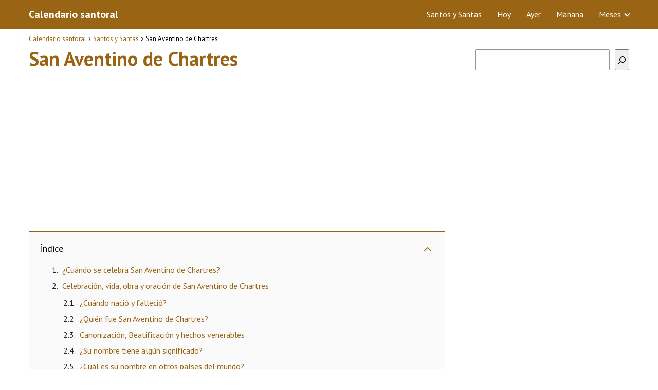

--- FILE ---
content_type: text/html; charset=utf-8
request_url: https://www.google.com/recaptcha/api2/aframe
body_size: 267
content:
<!DOCTYPE HTML><html><head><meta http-equiv="content-type" content="text/html; charset=UTF-8"></head><body><script nonce="eE2OFyOffcH38XZJ1I-efw">/** Anti-fraud and anti-abuse applications only. See google.com/recaptcha */ try{var clients={'sodar':'https://pagead2.googlesyndication.com/pagead/sodar?'};window.addEventListener("message",function(a){try{if(a.source===window.parent){var b=JSON.parse(a.data);var c=clients[b['id']];if(c){var d=document.createElement('img');d.src=c+b['params']+'&rc='+(localStorage.getItem("rc::a")?sessionStorage.getItem("rc::b"):"");window.document.body.appendChild(d);sessionStorage.setItem("rc::e",parseInt(sessionStorage.getItem("rc::e")||0)+1);localStorage.setItem("rc::h",'1769444764711');}}}catch(b){}});window.parent.postMessage("_grecaptcha_ready", "*");}catch(b){}</script></body></html>

--- FILE ---
content_type: text/vtt; charset=utf-8
request_url: https://video-meta.open.video/caption/2locgAO5g5Ss/ad894bcd7288a628b21382cdfd87bbe2_es.vtt
body_size: 2818
content:
WEBVTT

00:01.000 --> 00:03.919
Bueno estamos acá en el dique San Roque

00:03.919 --> 00:06.879
con un clásico lugar de venta de

00:06.879 --> 00:09.040
tortillas y es un día

00:09.040 --> 00:13.480
especial para comer tortillas calentitas

00:13.480 --> 00:16.440
Cómo cómo viene la cosa hasta ahora

00:16.440 --> 00:17.840
lindo porque está lloviendo esperemos

00:17.840 --> 00:19.960
que l mucho arriba mucho arriba para que

00:19.960 --> 00:23.279
venga entregado nuevamente

00:23.320 --> 00:26.039
nuevamente

00:26.039 --> 00:30.199
ud se lene nuevamente agu Bueno ya

00:30.199 --> 00:34.040
estuvo lleno lleno pasó por el embudo y

00:34.040 --> 00:37.160
eh abrieron las válvulas del otro día al

00:37.160 --> 00:39.320
día siguiente la de la novia que le dic

00:39.320 --> 00:41.879
no cierto y para ayudarlo a evacuar un

00:41.879 --> 00:43.559
poco de agua cuántos años es que estás

00:43.559 --> 00:47.680
acá 46 46 Y vos cuánto tenés Cuántos

00:47.680 --> 00:51.960
años 7 73 no parece mir este Bueno y qué

00:51.960 --> 00:55.399
qué Has vivido acá todo de todo frío

00:55.399 --> 00:57.960
calor

00:57.960 --> 01:01.399
lluvias muchas temporadas

01:01.399 --> 01:03.280
siempre haciendo lo mismo siempre

01:03.280 --> 01:04.239
haciendo

01:04.239 --> 01:08.759
loo venta de antes tenamos vent regional

01:08.759 --> 01:11.119
des cambiamos pusimos todo lo que es una

01:11.119 --> 01:13.560
especie de restaur tenemos ahora Estamos

01:13.560 --> 01:17.479
Armando y

01:17.600 --> 01:19.640
trabajamos cambió mucho que está el

01:19.640 --> 01:24.159
puente de la Sota no qu bastante

01:27.680 --> 01:30.400
gente pero viene gente exclusivamente

01:30.400 --> 01:33.040
hab el dique exclusivamente el claro pi

01:33.040 --> 01:36.079
todavía exiones paro no es cierto el

01:36.079 --> 01:38.840
modo cuando trabaja los catamaranes

01:38.840 --> 01:41.040
también bajan no no los catamaranes los

01:41.040 --> 01:42.360
que no bajan más por el problema que

01:42.360 --> 01:46.079
tienen poner Lu seguro de del puerto

01:46.079 --> 01:48.280
hast acá Ah claro entonces

01:48.280 --> 01:51.479
directamente dan la vuelta y se vuelve B

01:51.479 --> 01:53.360
Bueno hay gente que viene exclusivamente

01:53.360 --> 01:56.280
a tu lugar sí yo tengo clientes muchos

01:56.280 --> 01:58.119
clientes La Rioja la falda la Cumbre

01:58.119 --> 02:00.680
vuerta grande Carlos p

02:00.680 --> 02:03.479
Córdoba Claro en tantos

02:03.479 --> 02:06.799
años los días como el de hoy viene la

02:06.799 --> 02:09.479
gente es cuando más

02:09.479 --> 02:13.239
trabajamos todo Elo que lleva los días

02:13.239 --> 02:17.480
de vi vuel camina cierto y cl día calor

02:17.480 --> 02:20.560
se va al río rí hast las 9 de la noche

02:20.560 --> 02:24.560
claro la noche Bueno qué es lo la

02:24.560 --> 02:27.200
especialidad de la casa bueno no tenemos

02:27.200 --> 02:31.000
parrillada cabrito lomito

02:31.000 --> 02:35.599
hamburguesas Bill de chorizos

02:37.519 --> 02:40.720
costeletas todo lo que es variedad y el

02:40.720 --> 02:44.239
pan casero el pan casero la tor hacemos

02:44.239 --> 02:47.560
nosotros elabora

02:48.360 --> 02:53.040
to Bueno gracias


--- FILE ---
content_type: text/vtt; charset=utf-8
request_url: https://video-meta.open.video/caption/yBfJACHiTDKqBelI/f6883df5bc4b10fbeca2273a4451e160_es-ES.vtt
body_size: -212
content:
WEBVTT

00:11.649 --> 00:29.610
es la

00:33.099 --> 00:43.610
venga a nosotros tu reyes, a personas

00:43.610 --> 00:53.080
no hay no de y

00:53.189 --> 01:17.629
no entiende en el Antonio de
pa haciendo los libros ciudad


--- FILE ---
content_type: text/vtt; charset=utf-8
request_url: https://video-meta.open.video/caption/HqpcGYjrBIrzUpIw/df25713c3c0f7ca8b3dd12d87617aafa_es-US.vtt
body_size: 2143
content:
WEBVTT

00:48.800 --> 00:57.320
Hombre que transmitir valores a los estudiantes que mola. Bonita como los
valores cristianos también Recre to la justicia y la de educación que fue

00:57.320 --> 01:06.350
defensores y pues venimos dejarle unas flores el día de hoy que es
aniversario es cada año tratamos que nuestra comunidad educativa

01:06.350 --> 01:13.720
un me morar, verdad? Este divers ario del fallecimiento
de monseñor Benedicto Herrera ya tenemos varios años

01:13.720 --> 01:17.380
Estar verdad viniendo siempre, pues la
comunidad educativa, también del colegio San

01:17.380 --> 01:23.800
viene de años anteriores. Siempre tienen esta práctica
para nosotros. Pues muy importante que nuestros estudiantes

01:23.800 --> 01:33.020
no luego de las nuevas generaciones también conozcan. Era delegado
la Victory con el legado educativo de la formación de un señor

01:33.020 --> 01:38.620
Benedicto Herrera tantos años que dijo nuestro
colegio, como decimos muchas las M Obras del progreso

01:38.620 --> 01:46.370
El colegio se debe al trabajo arduo de monitor Benedicto Herrera. a quien es
muy recordado aquí por la población de Matagalpa habrá mucho exalumnos

01:46.370 --> 01:51.880
la que tuvieron la oportunidad de compartir con
él, verdad? De pasar por la Aula de nuestro centro

01:51.880 --> 01:55.860
No sé, para nosotros muy importante, Como
le decía a los alumnos, verdad? Es un deber

01:55.860 --> 02:01.310
no solamente histórico, un deber moral para nosotros,
verdad? Conmemorar este aniversario muy señor Benedicto

02:01.310 --> 02:06.760
verdad? Y dar a conocer fue es que es el legado
que él nos ha dejado con mucha humildad

02:06.760 --> 02:15.240
Hemos querido contrar la memoria de monseñor Benedicto. Como
en estos veinte años de haber pasado a la presencia del Señor

02:16.340 --> 02:24.910
En un gesto de gratitud. En su personas entrega
generosa mientras Dios lo tuvo con nosotros aquí

02:25.450 --> 02:30.390
También. Pedimos la intercesión del
ante Dios. Por nosotros, por los alumnos

02:30.390 --> 02:39.770
profesores, padres de familia que colaboran en dicho en dicho
colegio. No se ha sido este gesto que cada año pues con mucha finesa

02:39.770 --> 02:48.850
y devoción los docente, directores, el caso, el profesor
Miguel Hoy nos hemos reunido aquí para implorar

02:48.850 --> 02:55.990
a Dios la misericordia para él y honrarle, verdad?
Presentando en oración un ramo de flores canto

02:56.760 --> 03:05.370
con ese con esa actitud de gratitud a este gran sacerdote
que nos dio Dios aquí en la ciudad de Málaga hacia


--- FILE ---
content_type: text/vtt; charset=utf-8
request_url: https://video-meta.open.video/caption/yBfJACHiTDKqBelI/f6883df5bc4b10fbeca2273a4451e160_es-US.vtt
body_size: -238
content:
WEBVTT

00:11.649 --> 00:29.610
es la

00:33.099 --> 00:43.610
venga a nosotros tu reyes, a personas

00:43.610 --> 00:53.080
no hay no de y

00:53.189 --> 01:17.629
no entiende en el Antonio de
pa haciendo los libros ciudad


--- FILE ---
content_type: text/vtt; charset=utf-8
request_url: https://video-meta.open.video/caption/HqpcGYjrBIrzUpIw/df25713c3c0f7ca8b3dd12d87617aafa_es-US.vtt
body_size: 2141
content:
WEBVTT

00:48.800 --> 00:57.320
Hombre que transmitir valores a los estudiantes que mola. Bonita como los
valores cristianos también Recre to la justicia y la de educación que fue

00:57.320 --> 01:06.350
defensores y pues venimos dejarle unas flores el día de hoy que es
aniversario es cada año tratamos que nuestra comunidad educativa

01:06.350 --> 01:13.720
un me morar, verdad? Este divers ario del fallecimiento
de monseñor Benedicto Herrera ya tenemos varios años

01:13.720 --> 01:17.380
Estar verdad viniendo siempre, pues la
comunidad educativa, también del colegio San

01:17.380 --> 01:23.800
viene de años anteriores. Siempre tienen esta práctica
para nosotros. Pues muy importante que nuestros estudiantes

01:23.800 --> 01:33.020
no luego de las nuevas generaciones también conozcan. Era delegado
la Victory con el legado educativo de la formación de un señor

01:33.020 --> 01:38.620
Benedicto Herrera tantos años que dijo nuestro
colegio, como decimos muchas las M Obras del progreso

01:38.620 --> 01:46.370
El colegio se debe al trabajo arduo de monitor Benedicto Herrera. a quien es
muy recordado aquí por la población de Matagalpa habrá mucho exalumnos

01:46.370 --> 01:51.880
la que tuvieron la oportunidad de compartir con
él, verdad? De pasar por la Aula de nuestro centro

01:51.880 --> 01:55.860
No sé, para nosotros muy importante, Como
le decía a los alumnos, verdad? Es un deber

01:55.860 --> 02:01.310
no solamente histórico, un deber moral para nosotros,
verdad? Conmemorar este aniversario muy señor Benedicto

02:01.310 --> 02:06.760
verdad? Y dar a conocer fue es que es el legado
que él nos ha dejado con mucha humildad

02:06.760 --> 02:15.240
Hemos querido contrar la memoria de monseñor Benedicto. Como
en estos veinte años de haber pasado a la presencia del Señor

02:16.340 --> 02:24.910
En un gesto de gratitud. En su personas entrega
generosa mientras Dios lo tuvo con nosotros aquí

02:25.450 --> 02:30.390
También. Pedimos la intercesión del
ante Dios. Por nosotros, por los alumnos

02:30.390 --> 02:39.770
profesores, padres de familia que colaboran en dicho en dicho
colegio. No se ha sido este gesto que cada año pues con mucha finesa

02:39.770 --> 02:48.850
y devoción los docente, directores, el caso, el profesor
Miguel Hoy nos hemos reunido aquí para implorar

02:48.850 --> 02:55.990
a Dios la misericordia para él y honrarle, verdad?
Presentando en oración un ramo de flores canto

02:56.760 --> 03:05.370
con ese con esa actitud de gratitud a este gran sacerdote
que nos dio Dios aquí en la ciudad de Málaga hacia


--- FILE ---
content_type: text/javascript
request_url: https://www.calendariosantoral.com/humix/inline_embed
body_size: 8788
content:
var ezS = document.createElement("link");ezS.rel="stylesheet";ezS.type="text/css";ezS.href="//go.ezodn.com/ezvideo/ezvideojscss.css?cb=186";document.head.appendChild(ezS);
var ezS = document.createElement("link");ezS.rel="stylesheet";ezS.type="text/css";ezS.href="//go.ezodn.com/ezvideo/ezvideocustomcss.css?cb=511944-0-186";document.head.appendChild(ezS);
window.ezVideo = {"appendFloatAfterAd":false,"language":"en","titleString":"","titleOption":"","autoEnableCaptions":false}
var ezS = document.createElement("script");ezS.src="//vjs.zencdn.net/vttjs/0.14.1/vtt.min.js";document.head.appendChild(ezS);
(function() {
		let ezInstream = {"prebidBidders":[{"bidder":"pubmatic","params":{"adSlot":"Ezoic_default_video","publisherId":"156983"},"ssid":"10061"},{"bidder":"sonobi","params":{"placement_id":"1360593f50e957c73183"},"ssid":"10048"},{"bidder":"ttd","params":{"publisherId":"03281568a96e9191f71f44410ed328a5","supplySourceId":"ezoic"},"ssid":"11384"},{"bidder":"yieldmo","params":{"placementId":"3159086761833865258"},"ssid":"11315"},{"bidder":"rubicon","params":{"accountId":21150,"siteId":269072,"video":{"language":"en","size_id":201},"zoneId":3326304},"ssid":"10063"},{"bidder":"onetag","params":{"pubId":"62499636face9dc"},"ssid":"11291"},{"bidder":"sharethrough","params":{"pkey":"VS3UMr0vpcy8VVHMnE84eAvj"},"ssid":"11309"},{"bidder":"criteo","params":{"networkId":7987,"pubid":"101496","video":{"playbackmethod":[2,6]}},"ssid":"10050"},{"bidder":"amx","params":{"tagid":"ZXpvaWMuY29tLXJvbi12aWRlbw"},"ssid":"11290"},{"bidder":"adyoulike_i_s2s","params":{"placement":"b74dd1bf884ad15f7dc6fca53449c2db"},"ssid":"11314"},{"bidder":"amx_i_s2s","params":{"tagid":"JreGFOmAO"},"ssid":"11290"},{"bidder":"criteo_i_s2s","params":{"networkId":12274,"pubid":"104211","video":{"playbackmethod":[2,6]}},"ssid":"10050"},{"bidder":"onetag_i_s2s","params":{"pubId":"62499636face9dc"},"ssid":"11291"},{"bidder":"pubmatic_i_s2s","params":{"adSlot":"Ezoic_default_video","publisherId":"156983"},"ssid":"10061"},{"bidder":"rubicon_i_s2s","params":{"accountId":21150,"siteId":421616,"video":{"language":"en","size_id":201},"zoneId":2495262},"ssid":"10063"},{"bidder":"sharethrough_i_s2s","params":{"pkey":"kgPoDCWJ3LoAt80X9hF5eRLi"},"ssid":"11309"},{"bidder":"sonobi_i_s2s","params":{"TagID":"86985611032ca7924a34"},"ssid":"10048"}],"apsSlot":{"slotID":"","divID":"","slotName":"","sizes":null,"slotParams":{}},"allApsSlots":[],"genericInstream":false,"UnfilledCnt":0,"AllowPreviousBidToSetBidFloor":false,"PreferPrebidOverAmzn":false,"DoNotPassBidFloorToPreBid":false,"bidCacheThreshold":-1,"rampUp":true,"IsEzDfpAccount":true,"EnableVideoDeals":false,"monetizationApproval":{"DomainId":511944,"Domain":"calendariosantoral.com","HumixChannelId":78690,"HasGoogleEntry":false,"HDMApproved":false,"MCMApproved":true},"SelectivelyIncrementUnfilledCount":false,"BlockBidderAfterBadAd":true,"useNewVideoStartingFloor":false,"addHBUnderFloor":false,"dvama":false,"dgeb":false,"vatc":{"at":"INSTREAM","fs":"UNIFORM","mpw":200,"itopf":false,"bcds":"v","bcdsds":"g","bcd":{"ad_type":"INSTREAM","data":{"country":"US","form_factor":1,"impressions":5059100,"share_ge7":0.791949,"bucket":"bid-rich","avg_depth":9.006524,"p75_depth":12,"share_ge5":0.818168,"share_ge9":0.75621},"is_domain":false,"loaded_at":"2026-01-26T02:40:25.242415443-08:00"}},"totalVideoDuration":0,"totalAdsPlaybackDuration":0,"optimizedPrebidPods":true};
		if (typeof __ezInstream !== "undefined" && __ezInstream.breaks) {
			__ezInstream.breaks = __ezInstream.breaks.concat(ezInstream.breaks);
		} else {
			window.__ezInstream = ezInstream;
		}
	})();
var EmbedExclusionEvaluated = 'exempt'; var EzoicMagicPlayerExclusionSelectors = [".days","blockquote","table",".entry-summary",".excerpt",".humix-off",".month","nav","#toc-container","#ez-toc-container","#ez-cookie-dialog",".entry-actions"];var EzoicMagicPlayerInclusionSelectors = [];var EzoicPreferredLocation = '1';

			window.humixFirstVideoLoaded = true
			window.dispatchEvent(new CustomEvent('humixFirstVideoLoaded'));
		
window.ezVideoIframe=false;window.renderEzoicVideoContentCBs=window.renderEzoicVideoContentCBs||[];window.renderEzoicVideoContentCBs.push(function(){let videoObjects=[{"PlayerId":"ez-4999","VideoContentId":"d8ec2be4067ea3deb91f95218d660fa5382ba74e9498bb9cd4f4686d78338c60","VideoPlaylistSelectionId":0,"VideoPlaylistId":1,"VideoTitle":"Mosaico CSI San Dionisio celebra a su santo patrono","VideoDescription":"Sin música de bandas filarmónicas y sin la detonación de pólvora, este 9 de octubre será retomada la procesión con la imagen de San Dionisio por las principales calles en la cabecera del municipio que lleva el nombre del santo en el departamento de Matagalpa.\n\nLea los detalles en: https://mosaicocsi.com/san-dionisio-festeja-a-su-santo-patrono/\n\nMás información en: https://mosaicocsi.com","VideoChapters":{"Chapters":null,"StartTimes":null,"EndTimes":null},"VideoLinksSrc":"","VideoSrcURL":"https://streaming.open.video/contents/AAhsirPwsJtjzJQP/1690160405/index.m3u8","VideoDurationMs":205805,"DeviceTypeFlag":14,"FloatFlag":14,"FloatPosition":1,"IsAutoPlay":true,"IsLoop":false,"IsLiveStreaming":false,"OutstreamEnabled":false,"ShouldConsiderDocVisibility":true,"ShouldPauseAds":true,"AdUnit":"","ImpressionId":0,"VideoStartTime":0,"IsStartTimeEnabled":0,"IsKeyMoment":false,"PublisherVideoContentShare":{"DomainIdOwner":392767,"DomainIdShare":511944,"DomainIdHost":392767,"DomainNameOwner":"mosaicocsi.com","VideoContentId":"d8ec2be4067ea3deb91f95218d660fa5382ba74e9498bb9cd4f4686d78338c60","LoadError":"[MagicPlayerPlaylist:0]","IsEzoicOwnedVideo":false,"IsGenericInstream":false,"IsOutstream":false,"IsGPTOutstream":false},"VideoUploadSource":"import-from-youtube","IsVertical":false,"IsPreferred":false,"ShowControls":false,"IsSharedEmbed":false,"ShortenId":"BYtdP4t66Z2","Preview":false,"PlaylistHumixId":"","VideoSelection":10,"MagicPlaceholderType":1,"MagicHTML":"\u003cdiv id=ez-video-wrap-ez-4998 class=ez-video-wrap style=\"align-self: stretch;\"\u003e\u003cdiv class=ez-video-center\u003e\u003cdiv class=\"ez-video-content-wrap ez-rounded-border\"\u003e\u003cdiv id=ez-video-wrap-ez-4999 class=\"ez-video-wrap ez-video-magic\" style=\"align-self: stretch;\"\u003e\u003cdiv class=ez-video-magic-row\u003e\u003col class=ez-video-magic-list\u003e\u003cli class=\"ez-video-magic-item ez-video-magic-autoplayer\"\u003e\u003cdiv id=floating-placeholder-ez-4999 class=floating-placeholder style=\"display: none;\"\u003e\u003cdiv id=floating-placeholder-sizer-ez-4999 class=floating-placeholder-sizer\u003e\u003cpicture class=\"video-js vjs-playlist-thumbnail\"\u003e\u003cimg id=floating-placeholder-thumbnail alt loading=lazy nopin=nopin\u003e\u003c/picture\u003e\u003c/div\u003e\u003c/div\u003e\u003cdiv id=ez-video-container-ez-4999 class=\"ez-video-container ez-video-magic-redesign ez-responsive ez-float-right\" style=\"flex-wrap: wrap;\"\u003e\u003cdiv class=ez-video-ez-stuck-bar id=ez-video-ez-stuck-bar-ez-4999\u003e\u003cdiv class=\"ez-video-ez-stuck-close ez-simple-close\" id=ez-video-ez-stuck-close-ez-4999 style=\"font-size: 16px !important; text-shadow: none !important; color: #000 !important; font-family: system-ui !important; background-color: rgba(255,255,255,0.5) !important; border-radius: 50% !important; text-align: center !important;\"\u003ex\u003c/div\u003e\u003c/div\u003e\u003cvideo id=ez-video-ez-4999 class=\"video-js ez-vid-placeholder\" controls preload=metadata\u003e\u003cp class=vjs-no-js\u003ePlease enable JavaScript\u003c/p\u003e\u003c/video\u003e\u003cdiv class=ez-vid-preview id=ez-vid-preview-ez-4999\u003e\u003c/div\u003e\u003cdiv id=lds-ring-ez-4999 class=lds-ring\u003e\u003cdiv\u003e\u003c/div\u003e\u003cdiv\u003e\u003c/div\u003e\u003cdiv\u003e\u003c/div\u003e\u003cdiv\u003e\u003c/div\u003e\u003c/div\u003e\u003c/div\u003e\u003cli class=\"ez-video-magic-item ez-video-magic-playlist\"\u003e\u003cdiv id=ez-video-playlist-ez-4998 class=vjs-playlist\u003e\u003c/div\u003e\u003c/ol\u003e\u003c/div\u003e\u003c/div\u003e\u003cdiv id=floating-placeholder-ez-4998 class=floating-placeholder style=\"display: none;\"\u003e\u003cdiv id=floating-placeholder-sizer-ez-4998 class=floating-placeholder-sizer\u003e\u003cpicture class=\"video-js vjs-playlist-thumbnail\"\u003e\u003cimg id=floating-placeholder-thumbnail alt loading=lazy nopin=nopin\u003e\u003c/picture\u003e\u003c/div\u003e\u003c/div\u003e\u003cdiv id=ez-video-container-ez-4998 class=\"ez-video-container ez-video-magic-redesign ez-responsive ez-float-right\" style=\"flex-wrap: wrap;\"\u003e\u003cdiv class=ez-video-ez-stuck-bar id=ez-video-ez-stuck-bar-ez-4998\u003e\u003cdiv class=\"ez-video-ez-stuck-close ez-simple-close\" id=ez-video-ez-stuck-close-ez-4998 style=\"font-size: 16px !important; text-shadow: none !important; color: #000 !important; font-family: system-ui !important; background-color: rgba(255,255,255,0.5) !important; border-radius: 50% !important; text-align: center !important;\"\u003ex\u003c/div\u003e\u003c/div\u003e\u003cvideo id=ez-video-ez-4998 class=\"video-js ez-vid-placeholder vjs-16-9\" controls preload=metadata\u003e\u003cp class=vjs-no-js\u003ePlease enable JavaScript\u003c/p\u003e\u003c/video\u003e\u003cdiv class=keymoment-container id=keymoment-play style=\"display: none;\"\u003e\u003cspan id=play-button-container class=play-button-container-active\u003e\u003cspan class=\"keymoment-play-btn play-button-before\"\u003e\u003c/span\u003e\u003cspan class=\"keymoment-play-btn play-button-after\"\u003e\u003c/span\u003e\u003c/span\u003e\u003c/div\u003e\u003cdiv class=\"keymoment-container rewind\" id=keymoment-rewind style=\"display: none;\"\u003e\u003cdiv id=keymoment-rewind-box class=rotate\u003e\u003cspan class=\"keymoment-arrow arrow-two double-arrow-icon\"\u003e\u003c/span\u003e\u003cspan class=\"keymoment-arrow arrow-one double-arrow-icon\"\u003e\u003c/span\u003e\u003c/div\u003e\u003c/div\u003e\u003cdiv class=\"keymoment-container forward\" id=keymoment-forward style=\"display: none;\"\u003e\u003cdiv id=keymoment-forward-box\u003e\u003cspan class=\"keymoment-arrow arrow-two double-arrow-icon\"\u003e\u003c/span\u003e\u003cspan class=\"keymoment-arrow arrow-one double-arrow-icon\"\u003e\u003c/span\u003e\u003c/div\u003e\u003c/div\u003e\u003cdiv id=vignette-overlay\u003e\u003c/div\u003e\u003cdiv id=vignette-top-card class=vignette-top-card\u003e\u003cdiv class=vignette-top-channel\u003e\u003ca class=top-channel-logo target=_blank role=link aria-label=\"channel logo\" style='background-image: url(\"https://video-meta.humix.com/logo/24931/logo-1728928265.webp\");'\u003e\u003c/a\u003e\u003c/div\u003e\u003cdiv class=\"vignette-top-title top-enable-channel-logo\"\u003e\u003cdiv class=\"vignette-top-title-text vignette-magic-player\"\u003e\u003ca class=vignette-top-title-link id=vignette-top-title-link-ez-4998 target=_blank tabindex=0 href=https://open.video/video/d8ec2be4067ea3deb91f95218d660fa5382ba74e9498bb9cd4f4686d78338c60\u003eMosaico CSI San Dionisio celebra a su santo patrono\u003c/a\u003e\u003c/div\u003e\u003c/div\u003e\u003cdiv class=vignette-top-share\u003e\u003cbutton class=vignette-top-button type=button title=share id=vignette-top-button\u003e\u003cdiv class=top-button-icon\u003e\u003csvg height=\"100%\" version=\"1.1\" viewBox=\"0 0 36 36\" width=\"100%\"\u003e\n                                        \u003cuse class=\"svg-shadow\" xlink:href=\"#share-icon\"\u003e\u003c/use\u003e\n                                        \u003cpath class=\"svg-fill\" d=\"m 20.20,14.19 0,-4.45 7.79,7.79 -7.79,7.79 0,-4.56 C 16.27,20.69 12.10,21.81 9.34,24.76 8.80,25.13 7.60,27.29 8.12,25.65 9.08,21.32 11.80,17.18 15.98,15.38 c 1.33,-0.60 2.76,-0.98 4.21,-1.19 z\" id=\"share-icon\"\u003e\u003c/path\u003e\n                                    \u003c/svg\u003e\u003c/div\u003e\u003c/button\u003e\u003c/div\u003e\u003c/div\u003e\u003ca id=watch-on-link-ez-4998 class=watch-on-link aria-label=\"Watch on Open.Video\" target=_blank href=https://open.video/video/d8ec2be4067ea3deb91f95218d660fa5382ba74e9498bb9cd4f4686d78338c60\u003e\u003cdiv class=watch-on-link-content aria-hidden=true\u003e\u003cdiv class=watch-on-link-text\u003eWatch on\u003c/div\u003e\u003cimg style=\"height: 1rem;\" src=https://assets.open.video/open-video-white-logo.png alt=\"Video channel logo\" class=img-fluid\u003e\u003c/div\u003e\u003c/a\u003e\u003cdiv class=ez-vid-preview id=ez-vid-preview-ez-4998\u003e\u003c/div\u003e\u003cdiv id=lds-ring-ez-4998 class=lds-ring\u003e\u003cdiv\u003e\u003c/div\u003e\u003cdiv\u003e\u003c/div\u003e\u003cdiv\u003e\u003c/div\u003e\u003cdiv\u003e\u003c/div\u003e\u003c/div\u003e\u003cdiv id=ez-video-links-ez-4998 style=position:absolute;\u003e\u003c/div\u003e\u003c/div\u003e\u003c/div\u003e\u003cdiv id=ez-lower-title-link-ez-4998 class=lower-title-link\u003e\u003ca href=https://open.video/video/d8ec2be4067ea3deb91f95218d660fa5382ba74e9498bb9cd4f4686d78338c60 target=_blank\u003eMosaico CSI San Dionisio celebra a su santo patrono\u003c/a\u003e\u003c/div\u003e\u003c/div\u003e\u003c/div\u003e","PreferredVideoType":0,"DisableWatchOnLink":false,"DisableVignette":false,"DisableTitleLink":false,"VideoPlaylist":{"VideoPlaylistId":1,"FirstVideoSelectionId":0,"FirstVideoIndex":0,"Name":"Universal Player","IsLooping":1,"IsShuffled":0,"Autoskip":0,"Videos":[{"PublisherVideoId":154563,"PublisherId":245640,"VideoContentId":"d8ec2be4067ea3deb91f95218d660fa5382ba74e9498bb9cd4f4686d78338c60","DomainId":392767,"Title":"Mosaico CSI San Dionisio celebra a su santo patrono","Description":"Sin música de bandas filarmónicas y sin la detonación de pólvora, este 9 de octubre será retomada la procesión con la imagen de San Dionisio por las principales calles en la cabecera del municipio que lleva el nombre del santo en el departamento de Matagalpa.\n\nLea los detalles en: https://mosaicocsi.com/san-dionisio-festeja-a-su-santo-patrono/\n\nMás información en: https://mosaicocsi.com","VideoChapters":{"Chapters":null,"StartTimes":null,"EndTimes":null},"Privacy":"public","CreatedDate":"2022-11-23 06:42:54","ModifiedDate":"2022-11-23 06:50:36","PreviewImage":"https://streaming.open.video/poster/AAhsirPwsJtjzJQP/d8ec2be4067ea3deb91f95218d660fa5382ba74e9498bb9cd4f4686d78338c60_AmbWPj.jpg","RestrictByReferer":false,"ImpressionId":0,"VideoDurationMs":205805,"StreamingURL":"https://streaming.open.video/contents/AAhsirPwsJtjzJQP/1690160405/index.m3u8","PublisherVideoContentShare":{"DomainIdOwner":392767,"DomainIdShare":511944,"DomainIdHost":392767,"DomainNameOwner":"mosaicocsi.com","VideoContentId":"d8ec2be4067ea3deb91f95218d660fa5382ba74e9498bb9cd4f4686d78338c60","IsEzoicOwnedVideo":false,"IsGenericInstream":false,"IsOutstream":false,"IsGPTOutstream":false},"ExternalId":"","IABCategoryName":"Religion \u0026 Belief,People \u0026 Society,Events \u0026 Listings","IABCategoryIds":"453,171,150","NLBCategoryIds":"453,445,11","IsUploaded":false,"IsProcessed":false,"IsContentShareable":true,"UploadSource":"import-from-youtube","IsPreferred":false,"Category":"","IsRotate":false,"ShortenId":"BYtdP4t66Z2","PreferredVideoType":0,"HumixChannelId":24931,"IsHumixChannelActive":true,"VideoAutoMatchType":0,"ShareBaseUrl":"//open.video/","CanonicalLink":"https://open.video/@mosaicocsi/v/mosaico-csi-san-dionisio-celebra-a-su-santo-patrono","OpenVideoHostedLink":"https://open.video/@mosaicocsi/v/mosaico-csi-san-dionisio-celebra-a-su-santo-patrono","ChannelSlug":"","Language":"es","Keywords":"Mosaico CSI,San Dionisio,Fiestas Patronales,Diócesis de Matagalpa","HasMultiplePosterResolutions":true,"ResizedPosterVersion":0,"ChannelLogo":"logo/24931/logo-1728928265.webp","OwnerIntegrationType":"sa","IsChannelWPHosted":false,"HideReportVideoButton":false,"VideoPlaylistSelectionId":0,"VideoLinksSrc":"","VideoStartTime":0,"IsStartTimeEnabled":0,"AdUnit":"511944-shared-video-3","VideoPlaylistId":1,"InitialIndex":0},{"PublisherVideoId":2286458,"PublisherId":245640,"VideoContentId":"6_Y6iPxsBI2","DomainId":392767,"Title":"En San Dionisio también festejaron al Divino Niño","Description":"Pobladores del municipio de San Dionisio en el departamento de Matagalpa también festejaron al Divino Niño, el recién pasado domingo 20 de julio. Temprano participaron en la Celebración de la Palabra (ante la falta de párroco) en el Santuario Parroquial del Divino Niño. Después, en una misa en el templo parroquial. Gracias por enviarnos sus aportes || mosaicocsi.com","VideoChapters":{"Chapters":null,"StartTimes":null,"EndTimes":null},"Privacy":"public","CreatedDate":"2025-07-27 01:12:04","ModifiedDate":"2025-07-27 01:24:24","PreviewImage":"https://video-meta.open.video/poster/N-ykICCdtRTO/6_Y6iPxsBI2_frpNnf.jpg","RestrictByReferer":false,"ImpressionId":0,"VideoDurationMs":751600,"StreamingURL":"https://streaming.open.video/contents/N-ykICCdtRTO/1753578934/index.m3u8","PublisherVideoContentShare":{"DomainIdOwner":392767,"DomainIdShare":511944,"DomainIdHost":392767,"DomainNameOwner":"mosaicocsi.com","VideoContentId":"6_Y6iPxsBI2","IsEzoicOwnedVideo":false,"IsGenericInstream":false,"IsOutstream":false,"IsGPTOutstream":false},"ExternalId":"","IABCategoryName":"","IABCategoryIds":"","NLBCategoryIds":"","IsUploaded":false,"IsProcessed":false,"IsContentShareable":true,"UploadSource":"import-from-youtube","IsPreferred":false,"Category":"","IsRotate":false,"ShortenId":"6_Y6iPxsBI2","PreferredVideoType":0,"HumixChannelId":24931,"IsHumixChannelActive":true,"VideoAutoMatchType":0,"ShareBaseUrl":"//open.video/","CanonicalLink":"https://open.video/@mosaicocsi/v/en-san-dionisio-también-festejaron-al-divino-niño-2","OpenVideoHostedLink":"https://open.video/@mosaicocsi/v/en-san-dionisio-también-festejaron-al-divino-niño-2","ChannelSlug":"","Language":"es","Keywords":"Matagalpa,Mosaico CSI","HasMultiplePosterResolutions":true,"ResizedPosterVersion":0,"ChannelLogo":"logo/24931/logo-1728928265.webp","OwnerIntegrationType":"sa","IsChannelWPHosted":false,"HideReportVideoButton":false,"VideoPlaylistSelectionId":0,"VideoLinksSrc":"","VideoStartTime":0,"IsStartTimeEnabled":0,"AdUnit":"511944-shared-video-3","VideoPlaylistId":1,"InitialIndex":1},{"PublisherVideoId":156831,"PublisherId":245640,"VideoContentId":"9fbcdf491da3d396e7d578e3ac47419a5067a64624ada69d5b4c4be1335a59cf","DomainId":392767,"Title":"Mosaico CSI El sueño de San José","Description":"En un pequeño nicho en la entrada sur del templo parroquial San Antonio de Padua, al sur de la ciudad de Matagalpa, está la imagen de un hombre dormido: la representación del pasaje del Evangelio según San Mateo que relata que un ángel del Señor se apareció en sueños a José, diciéndole: “José, hijo de David, no temas acoger a María, tu mujer, porque la criatura que hay en ella viene del Espíritu Santo”.\nLea los detalles en: https://mosaicocsi.com/el-sueno-de-san-jose-en-matagalpa/\nMás información en: https://mosaicocsi.com","VideoChapters":{"Chapters":null,"StartTimes":null,"EndTimes":null},"Privacy":"public","CreatedDate":"2022-11-25 04:07:54","ModifiedDate":"2022-11-25 04:21:15","PreviewImage":"https://streaming.open.video/poster/ILtCSTnGwlWUKKaf/9fbcdf491da3d396e7d578e3ac47419a5067a64624ada69d5b4c4be1335a59cf_ZEpuYb.jpg","RestrictByReferer":false,"ImpressionId":0,"VideoDurationMs":194961,"StreamingURL":"https://streaming.open.video/contents/ILtCSTnGwlWUKKaf/1687809603/index.m3u8","PublisherVideoContentShare":{"DomainIdOwner":392767,"DomainIdShare":511944,"DomainIdHost":392767,"DomainNameOwner":"mosaicocsi.com","VideoContentId":"9fbcdf491da3d396e7d578e3ac47419a5067a64624ada69d5b4c4be1335a59cf","IsEzoicOwnedVideo":false,"IsGenericInstream":false,"IsOutstream":false,"IsGPTOutstream":false},"ExternalId":"","IABCategoryName":"Religion \u0026 Belief,Family","IABCategoryIds":"453,273","NLBCategoryIds":"453,447","IsUploaded":false,"IsProcessed":false,"IsContentShareable":true,"UploadSource":"import-from-youtube","IsPreferred":false,"Category":"","IsRotate":false,"ShortenId":"6k76G4Yk6Y2","PreferredVideoType":0,"HumixChannelId":24931,"IsHumixChannelActive":true,"VideoAutoMatchType":0,"ShareBaseUrl":"//open.video/","CanonicalLink":"https://open.video/@mosaicocsi/v/mosaico-csi-el-sueno-de-san-jose","OpenVideoHostedLink":"https://open.video/@mosaicocsi/v/mosaico-csi-el-sueno-de-san-jose","ChannelSlug":"","Language":"es","Keywords":"Matagalpa,Mosaico CSI","HasMultiplePosterResolutions":true,"ResizedPosterVersion":1,"ChannelLogo":"logo/24931/logo-1728928265.webp","OwnerIntegrationType":"sa","IsChannelWPHosted":false,"HideReportVideoButton":false,"VideoPlaylistSelectionId":0,"VideoLinksSrc":"","VideoStartTime":0,"IsStartTimeEnabled":0,"AdUnit":"511944-shared-video-3","VideoPlaylistId":1,"InitialIndex":2},{"PublisherVideoId":150318,"PublisherId":245640,"VideoContentId":"f7de086b87cfc7e801727f787ecebbe0594b81fb52922c9947d2f5f47cefe78b","DomainId":392767,"Title":"Mosaico CSI Eucaristia por Centenario Colegio San Luis Matagalpa","Description":"Monseñor Rolando José Álvarez Lagos, obispo de la Diócesis de Matagalpa, presidió la Solemne Eucaristía por el primer Centenario del Colegio Diocesano San Luis Gonzaga, el más antiguo centro de estudios en la ciudad de Matagalpa, Nicaragua.\nLa misa fue celebrada el 19 de junio de 2015 en la Catedral San Pedro Apóstol.\nEl colegio San Luis fue fundado el 21 de junio de 1915 por el entonces obispo auxiliar de la Arquidiócesis de Managua en Matagalpa, monseñor Isidoro Carrillo y Salazar. La Diócesis sería creada después, en 1924.","VideoChapters":{"Chapters":null,"StartTimes":null,"EndTimes":null},"Privacy":"public","CreatedDate":"2022-11-19 04:07:28","ModifiedDate":"2022-11-19 04:30:43","PreviewImage":"https://streaming.open.video/poster/kQvUqmsMqwHqPyIe/f7de086b87cfc7e801727f787ecebbe0594b81fb52922c9947d2f5f47cefe78b_vPlHej.jpg","RestrictByReferer":false,"ImpressionId":0,"VideoDurationMs":769335,"StreamingURL":"https://streaming.open.video/contents/kQvUqmsMqwHqPyIe/1691301295/index.m3u8","PublisherVideoContentShare":{"DomainIdOwner":392767,"DomainIdShare":511944,"DomainIdHost":392767,"DomainNameOwner":"mosaicocsi.com","VideoContentId":"f7de086b87cfc7e801727f787ecebbe0594b81fb52922c9947d2f5f47cefe78b","IsEzoicOwnedVideo":false,"IsGenericInstream":false,"IsOutstream":false,"IsGPTOutstream":false},"ExternalId":"","IABCategoryName":"Religion \u0026 Belief,People \u0026 Society","IABCategoryIds":"453,171","NLBCategoryIds":"453,445","IsUploaded":false,"IsProcessed":false,"IsContentShareable":true,"UploadSource":"import-from-youtube","IsPreferred":false,"Category":"","IsRotate":false,"ShortenId":"7IBIOjYRBc2","PreferredVideoType":0,"HumixChannelId":24931,"IsHumixChannelActive":true,"VideoAutoMatchType":0,"ShareBaseUrl":"//open.video/","CanonicalLink":"https://open.video/@mosaicocsi/v/mosaico-csi-eucaristia-por-centenario-colegio-san-luis-matagalpa","OpenVideoHostedLink":"https://open.video/@mosaicocsi/v/mosaico-csi-eucaristia-por-centenario-colegio-san-luis-matagalpa","ChannelSlug":"","Language":"es","Keywords":"Colegio San Luis,Matagalpa Department (Administrative Division),Matagalpa (City/Town/Village),Mosaico CSI,Centenario","HasMultiplePosterResolutions":true,"ResizedPosterVersion":0,"ChannelLogo":"logo/24931/logo-1728928265.webp","OwnerIntegrationType":"sa","IsChannelWPHosted":false,"HideReportVideoButton":false,"VideoPlaylistSelectionId":0,"VideoLinksSrc":"","VideoStartTime":0,"IsStartTimeEnabled":0,"AdUnit":"511944-shared-video-3","VideoPlaylistId":1,"InitialIndex":3},{"PublisherVideoId":157356,"PublisherId":245640,"VideoContentId":"0f24d7c8a98b34566e0c8e056ee71915e579f645fd8145570a42d0e350b2725d","DomainId":392767,"Title":"Homilía Padre Sadiel Eugarrios en Matagalpa diciembre 8 de 2021","Description":"En el día de la Inmaculada Concepción de María, este 8 de diciembre, el primer vicario de la catedral San Pedro Apóstol en la ciudad de Matagalpa, sacerdote Sadiel Eugarrios Cano, fustigó en contra de quienes, aseguró, entonan cantos dedicados a la Virgen como “Por eso el cristianismo”, pero que “son asesinos”.\nLea los detalles en:  https://mosaicocsi.com/sacerdote-hay-quienes-asesinan-y-le-cantan-a-la-purisima/\nMás información en: https://mosaicocsi.com","VideoChapters":{"Chapters":null,"StartTimes":null,"EndTimes":null},"Privacy":"public","CreatedDate":"2022-11-25 20:00:41","ModifiedDate":"2022-11-25 20:29:54","PreviewImage":"https://streaming.open.video/poster/dGTOhHgvSdCebJZE/0f24d7c8a98b34566e0c8e056ee71915e579f645fd8145570a42d0e350b2725d_cbbrfI.jpg","RestrictByReferer":false,"ImpressionId":0,"VideoDurationMs":1474573,"StreamingURL":"https://streaming.open.video/contents/dGTOhHgvSdCebJZE/1683171254/index.m3u8","PublisherVideoContentShare":{"DomainIdOwner":392767,"DomainIdShare":511944,"DomainIdHost":392767,"DomainNameOwner":"mosaicocsi.com","VideoContentId":"0f24d7c8a98b34566e0c8e056ee71915e579f645fd8145570a42d0e350b2725d","IsEzoicOwnedVideo":false,"IsGenericInstream":false,"IsOutstream":false,"IsGPTOutstream":false},"ExternalId":"","IABCategoryName":"Religion \u0026 Belief,Politics","IABCategoryIds":"453,379","NLBCategoryIds":"453,427","IsUploaded":false,"IsProcessed":false,"IsContentShareable":true,"UploadSource":"import-from-youtube","IsPreferred":false,"Category":"","IsRotate":false,"ShortenId":"A667GOtkAc2","PreferredVideoType":0,"HumixChannelId":24931,"IsHumixChannelActive":true,"VideoAutoMatchType":0,"ShareBaseUrl":"//open.video/","CanonicalLink":"https://open.video/@mosaicocsi/v/homilía-padre-sadiel-eugarrios-en-matagalpa-diciembre-8-de-2021","OpenVideoHostedLink":"https://open.video/@mosaicocsi/v/homilía-padre-sadiel-eugarrios-en-matagalpa-diciembre-8-de-2021","ChannelSlug":"","Language":"es","Keywords":"Matagalpa,Mosaico CSI,Catedral de Matagalpa","HasMultiplePosterResolutions":true,"ResizedPosterVersion":1,"ChannelLogo":"logo/24931/logo-1728928265.webp","OwnerIntegrationType":"sa","IsChannelWPHosted":false,"HideReportVideoButton":false,"VideoPlaylistSelectionId":0,"VideoLinksSrc":"","VideoStartTime":0,"IsStartTimeEnabled":0,"AdUnit":"511944-shared-video-3","VideoPlaylistId":1,"InitialIndex":4},{"PublisherVideoId":152467,"PublisherId":245640,"VideoContentId":"e9418f2a0a33eb5bace6fa65358dce07a53c784d3810face688b4aa8ebc89a0b","DomainId":392767,"Title":"Mosaico CSI Colegio San Luis rinde homenaje a Padre Benedicto en Matagalpa","Description":"Miembros de la comunidad educativa del Colegio Diocesano San Luis Gonzaga, en la ciudad de Matagalpa, recordaron este viernes 17 de agosto al ex director general de ese centro, monseñor Benedicto Herrera Álvarez, en el vigésimo aniversario de su fallecimiento.\n\nLea los detalles en: http://mosaicocsi.com/homenaje-al-padre-benedicto-en-matagalpa/\n\nMás información en: http://mosaicocsi.com","VideoChapters":{"Chapters":null,"StartTimes":null,"EndTimes":null},"Privacy":"public","CreatedDate":"2022-11-21 23:12:15","ModifiedDate":"2022-11-21 23:36:12","PreviewImage":"https://streaming.open.video/poster/HqpcGYjrBIrzUpIw/e9418f2a0a33eb5bace6fa65358dce07a53c784d3810face688b4aa8ebc89a0b_dFrWvG.jpg","RestrictByReferer":false,"ImpressionId":0,"VideoDurationMs":185418,"StreamingURL":"https://streaming.open.video/contents/HqpcGYjrBIrzUpIw/1688600851/index.m3u8","PublisherVideoContentShare":{"DomainIdOwner":392767,"DomainIdShare":511944,"DomainIdHost":392767,"DomainNameOwner":"mosaicocsi.com","VideoContentId":"e9418f2a0a33eb5bace6fa65358dce07a53c784d3810face688b4aa8ebc89a0b","IsEzoicOwnedVideo":false,"IsGenericInstream":false,"IsOutstream":false,"IsGPTOutstream":false},"ExternalId":"","IABCategoryName":"Religion \u0026 Belief,Education","IABCategoryIds":"453,132","NLBCategoryIds":"453,393","IsUploaded":false,"IsProcessed":false,"IsContentShareable":true,"UploadSource":"import-from-youtube","IsPreferred":false,"Category":"","IsRotate":false,"ShortenId":"A6ttOztA7I2","PreferredVideoType":0,"HumixChannelId":24931,"IsHumixChannelActive":true,"VideoAutoMatchType":0,"ShareBaseUrl":"//open.video/","CanonicalLink":"https://open.video/@mosaicocsi/v/mosaico-csi-colegio-san-luis-rinde-homenaje-a-padre-benedicto-en-matagalpa","OpenVideoHostedLink":"https://open.video/@mosaicocsi/v/mosaico-csi-colegio-san-luis-rinde-homenaje-a-padre-benedicto-en-matagalpa","ChannelSlug":"","Language":"es","Keywords":"Mosaico CSI,Matagalpa,Colegio San Luis Matagalpa","HasMultiplePosterResolutions":true,"ResizedPosterVersion":0,"ChannelLogo":"logo/24931/logo-1728928265.webp","OwnerIntegrationType":"sa","IsChannelWPHosted":false,"HideReportVideoButton":false,"VideoPlaylistSelectionId":0,"VideoLinksSrc":"","VideoStartTime":0,"IsStartTimeEnabled":0,"AdUnit":"511944-shared-video-3","VideoPlaylistId":1,"InitialIndex":5},{"PublisherVideoId":2075009,"PublisherId":566864,"VideoContentId":"6ukewnPOsq2","DomainId":700627,"Title":"Un clásico parado en el dique San Roque.","Description":"Un clásico parado en el dique San Roque.","VideoChapters":{"Chapters":null,"StartTimes":null,"EndTimes":null},"Privacy":"public","CreatedDate":"2025-04-17 13:53:09","ModifiedDate":"2025-04-17 13:55:45","PreviewImage":"https://video-meta.open.video/poster/2locgAO5g5Ss/6ukewnPOsq2_PnquQh.jpg","RestrictByReferer":false,"ImpressionId":0,"VideoDurationMs":175675,"StreamingURL":"https://streaming.open.video/contents/2locgAO5g5Ss/1745385033/index.m3u8","PublisherVideoContentShare":{"DomainIdOwner":700627,"DomainIdShare":511944,"DomainIdHost":700627,"DomainNameOwner":"carlospazvivo.com","VideoContentId":"6ukewnPOsq2","IsEzoicOwnedVideo":false,"IsGenericInstream":false,"IsOutstream":false,"IsGPTOutstream":false},"ExternalId":"","IABCategoryName":"Tourist Destinations,Restaurants,Food","IABCategoryIds":"655,218,220","NLBCategoryIds":"615,239,231","IsUploaded":false,"IsProcessed":false,"IsContentShareable":true,"UploadSource":"import-from-youtube","IsPreferred":false,"Category":"","IsRotate":false,"ShortenId":"6ukewnPOsq2","PreferredVideoType":0,"HumixChannelId":116028,"IsHumixChannelActive":true,"VideoAutoMatchType":0,"ShareBaseUrl":"//open.video/","CanonicalLink":"https://carlospazvivo.com/openvideo/v/un-clásico-parado-en-el-dique-san-roque","OpenVideoHostedLink":"https://open.video/@carlospazvivo-com/v/un-clásico-parado-en-el-dique-san-roque","ChannelSlug":"carlospazvivo-com","Language":"es","Keywords":"","HasMultiplePosterResolutions":true,"ResizedPosterVersion":1,"ChannelLogo":"logo/116028/logo-1744895851.webp","OwnerIntegrationType":"cf","IsChannelWPHosted":false,"HideReportVideoButton":false,"VideoPlaylistSelectionId":0,"VideoLinksSrc":"","VideoStartTime":0,"IsStartTimeEnabled":0,"AdUnit":"511944-shared-video-3","VideoPlaylistId":1,"InitialIndex":6},{"PublisherVideoId":155852,"PublisherId":245640,"VideoContentId":"d6480ba719734d61cf137803073004e9259c245ce80226cc5e90debcdc4f86b5","DomainId":392767,"Title":"Mosaico CSI Recorrido de imagen de San Antonio de Padua","Description":"En el día de San Antonio de Padua, la tarde de este 13 de junio, la imagen de este santo católico fue llevada a distintos barrios comprendidos en la jurisdicción de la Parroquia San Antonio de Padua, al suroeste de la ciudad de Matagalpa.\nEl sacerdote Francisco Reyes, titular de la parroquia, impartió la bendición a los fieles que salieron a ver el paso de la imagen. Además, junto a servidores de la iglesia, daban el famoso y tradicional \u0026#34;Pan de San Antonio\u0026#34;.\nLa Diócesis de Matagalpa mantiene una cuarentena por la que ha suspendido las actividades masivas.\nCon información e imágenes del periodista Celso Martínez\nMás información en el portal de https://mosaicocsi.com/","VideoChapters":{"Chapters":null,"StartTimes":null,"EndTimes":null},"Privacy":"public","CreatedDate":"2022-11-24 02:22:28","ModifiedDate":"2022-11-24 07:03:09","PreviewImage":"https://streaming.open.video/poster/yBfJACHiTDKqBelI/d6480ba719734d61cf137803073004e9259c245ce80226cc5e90debcdc4f86b5_uvmitt.jpg","RestrictByReferer":false,"ImpressionId":0,"VideoDurationMs":108408,"StreamingURL":"https://streaming.open.video/contents/yBfJACHiTDKqBelI/1692373343/index.m3u8","PublisherVideoContentShare":{"DomainIdOwner":392767,"DomainIdShare":511944,"DomainIdHost":392767,"DomainNameOwner":"mosaicocsi.com","VideoContentId":"d6480ba719734d61cf137803073004e9259c245ce80226cc5e90debcdc4f86b5","IsEzoicOwnedVideo":false,"IsGenericInstream":false,"IsOutstream":false,"IsGPTOutstream":false},"ExternalId":"","IABCategoryName":"","IABCategoryIds":"","NLBCategoryIds":"","IsUploaded":false,"IsProcessed":false,"IsContentShareable":true,"UploadSource":"import-from-youtube","IsPreferred":false,"Category":"","IsRotate":false,"ShortenId":"sJtZOPZAAc2","PreferredVideoType":0,"HumixChannelId":24931,"IsHumixChannelActive":true,"VideoAutoMatchType":0,"ShareBaseUrl":"//open.video/","CanonicalLink":"https://open.video/@mosaicocsi/v/mosaico-csi-recorrido-de-imagen-de-san-antonio-de-padua","OpenVideoHostedLink":"https://open.video/@mosaicocsi/v/mosaico-csi-recorrido-de-imagen-de-san-antonio-de-padua","ChannelSlug":"","Language":"es","Keywords":"Matagalpa,Mosaico CSI,San Antonio de Padua","HasMultiplePosterResolutions":true,"ResizedPosterVersion":1,"ChannelLogo":"logo/24931/logo-1728928265.webp","OwnerIntegrationType":"sa","IsChannelWPHosted":false,"HideReportVideoButton":false,"VideoPlaylistSelectionId":0,"VideoLinksSrc":"","VideoStartTime":0,"IsStartTimeEnabled":0,"AdUnit":"511944-shared-video-3","VideoPlaylistId":1,"InitialIndex":7},{"PublisherVideoId":152473,"PublisherId":245640,"VideoContentId":"eb2861163d9473b92986daa7951d86d20d0cfb0df1aea12efc9d3486360d0749","DomainId":392767,"Title":"Mosaico CSI Fiestas patrias 2018 en Colegio Diocesano San Luis Gonzaga en Matagalpa","Description":"Mientras los centros escolares públicos participaron en el tradicional desfile escolar del 14 de septiembre, los colegios privados, principalmente religiosos, en la ciudad de Matagalpa conmemoraron las fiestas patrias con actos internos en los que destacaron presentaciones culturales alusivas a las efemérides.\n\nMás información en:  http://mosaicocsi.com/","VideoChapters":{"Chapters":null,"StartTimes":null,"EndTimes":null},"Privacy":"public","CreatedDate":"2022-11-21 23:12:18","ModifiedDate":"2022-11-21 23:45:15","PreviewImage":"https://streaming.open.video/poster/xhEOfLoNgFiitFJb/eb2861163d9473b92986daa7951d86d20d0cfb0df1aea12efc9d3486360d0749_ZxbUlC.jpg","RestrictByReferer":false,"ImpressionId":0,"VideoDurationMs":707640,"StreamingURL":"https://streaming.open.video/contents/xhEOfLoNgFiitFJb/1688096916/index.m3u8","PublisherVideoContentShare":{"DomainIdOwner":392767,"DomainIdShare":511944,"DomainIdHost":392767,"DomainNameOwner":"mosaicocsi.com","VideoContentId":"eb2861163d9473b92986daa7951d86d20d0cfb0df1aea12efc9d3486360d0749","IsEzoicOwnedVideo":false,"IsGenericInstream":false,"IsOutstream":false,"IsGPTOutstream":false},"ExternalId":"","IABCategoryName":"People \u0026 Society","IABCategoryIds":"171","NLBCategoryIds":"445","IsUploaded":false,"IsProcessed":false,"IsContentShareable":true,"UploadSource":"import-from-youtube","IsPreferred":false,"Category":"","IsRotate":false,"ShortenId":"6AZtOjsl6J2","PreferredVideoType":0,"HumixChannelId":24931,"IsHumixChannelActive":true,"VideoAutoMatchType":0,"ShareBaseUrl":"//open.video/","CanonicalLink":"https://open.video/@mosaicocsi/v/mosaico-csi-fiestas-patrias-2018-en-colegio-diocesano-san-luis-gonzaga-en-matagalpa","OpenVideoHostedLink":"https://open.video/@mosaicocsi/v/mosaico-csi-fiestas-patrias-2018-en-colegio-diocesano-san-luis-gonzaga-en-matagalpa","ChannelSlug":"","Language":"es","Keywords":"Colegio San Luis,Colegio Diocesano San Luis,Mosaico CSI,Matagalpa,VocesDeMatagalpa,Fiestas Patrias 2018","HasMultiplePosterResolutions":true,"ResizedPosterVersion":0,"ChannelLogo":"logo/24931/logo-1728928265.webp","OwnerIntegrationType":"sa","IsChannelWPHosted":false,"HideReportVideoButton":false,"VideoPlaylistSelectionId":0,"VideoLinksSrc":"","VideoStartTime":0,"IsStartTimeEnabled":0,"AdUnit":"511944-shared-video-3","VideoPlaylistId":1,"InitialIndex":8},{"PublisherVideoId":1663411,"PublisherId":222638,"VideoContentId":"_LzFlfZtsA2","DomainId":360107,"Title":"Biancavilla 2024 - Festa di San Placido","Description":"Biancavilla 2024 - Festa di San Placido","VideoChapters":{"Chapters":null,"StartTimes":null,"EndTimes":null},"Privacy":"public","CreatedDate":"2024-10-16 22:56:42","ModifiedDate":"2024-10-16 23:04:15","PreviewImage":"https://video-meta.open.video/poster/irVwf3dWY1x4/_LzFlfZtsA2_SWiucJ.jpg","RestrictByReferer":false,"ImpressionId":0,"VideoDurationMs":178144,"StreamingURL":"https://streaming.open.video/contents/irVwf3dWY1x4/1730787907/index.m3u8","PublisherVideoContentShare":{"DomainIdOwner":360107,"DomainIdShare":511944,"DomainIdHost":360107,"DomainNameOwner":"tvadrano.com","VideoContentId":"_LzFlfZtsA2","IsEzoicOwnedVideo":false,"IsGenericInstream":false,"IsOutstream":false,"IsGPTOutstream":false},"ExternalId":"","IABCategoryName":"","IABCategoryIds":"","NLBCategoryIds":"","IsUploaded":false,"IsProcessed":false,"IsContentShareable":true,"UploadSource":"import-from-youtube","IsPreferred":false,"Category":"","IsRotate":false,"ShortenId":"_LzFlfZtsA2","PreferredVideoType":0,"HumixChannelId":20445,"IsHumixChannelActive":true,"VideoAutoMatchType":0,"ShareBaseUrl":"//open.video/","CanonicalLink":"https://tvadrano.com/openvideo/v/biancavilla-2024-festa-di-san-placido","OpenVideoHostedLink":"https://open.video/@tvasicilia/v/biancavilla-2024-festa-di-san-placido","ChannelSlug":"tvasicilia","Language":"es","Keywords":"","HasMultiplePosterResolutions":true,"ResizedPosterVersion":0,"ChannelLogo":"logo/20445/logo-1734003434.webp","OwnerIntegrationType":"ns","IsChannelWPHosted":false,"HideReportVideoButton":false,"VideoPlaylistSelectionId":0,"VideoLinksSrc":"","VideoStartTime":0,"IsStartTimeEnabled":0,"AdUnit":"511944-shared-video-3","VideoPlaylistId":1,"InitialIndex":9}],"IsVerticalPlaylist":false,"HumixId":""},"VideoRankingConfigId":1,"CollectionId":1924,"ScoreGroupId":1,"VideoAutoMatchType":1,"HumixChannelId":24931,"HasNextVideo":false,"NextVideoURL":"","ShareBaseUrl":"//open.video/","CanonicalLink":"https://open.video/@mosaicocsi/v/mosaico-csi-san-dionisio-celebra-a-su-santo-patrono","OpenVideoHostedLink":"","ChannelSlug":"","ChannelLogo":"logo/24931/logo-1728928265.webp","PlayerLogoUrl":"","PlayerBrandingText":"","IsChannelWPHosted":false,"IsHumixApp":false,"IsMagicPlayer":true,"IsVerticalPlaylist":false,"SkipNVideosFromAutoplay":0,"Language":"es","HasMultiplePosterResolutions":true,"ResizedPosterVersion":0,"IsNoFollow":false,"VideoEndScreen":{"VideoEndScreenId":0,"VideoContentId":"","StartTime":0,"EndTime":0,"Elements":null},"ShouldFullscreenOnPlay":false,"StartWithMaxQuality":false,"RespectParentDimensions":false,"ContainerFitPlayer":false,"EmbedContainerType":0,"VideoPlaceholderId":4999,"URL":"","Width":0,"MaxWidth":"","Height":0,"PreviewURL":"https://streaming.open.video/poster/AAhsirPwsJtjzJQP/d8ec2be4067ea3deb91f95218d660fa5382ba74e9498bb9cd4f4686d78338c60_AmbWPj.jpg","VideoDisplayType":0,"MatchOption":0,"PlaceholderSelectionId":0,"HashValue":"","IsFloating":true,"AdsEnabled":0,"IsAutoSelect":true,"Keyword":"","VideoMatchScore":94,"VideoPlaceholderHash":"","IsAIPlaceholder":true,"AutoInsertImpressionID":"","ExternalId":"","InsertMethod":"js","Video":{"PublisherVideoId":154563,"PublisherId":245640,"VideoContentId":"d8ec2be4067ea3deb91f95218d660fa5382ba74e9498bb9cd4f4686d78338c60","DomainId":392767,"Title":"Mosaico CSI San Dionisio celebra a su santo patrono","Description":"Sin música de bandas filarmónicas y sin la detonación de pólvora, este 9 de octubre será retomada la procesión con la imagen de San Dionisio por las principales calles en la cabecera del municipio que lleva el nombre del santo en el departamento de Matagalpa.\n\nLea los detalles en: https://mosaicocsi.com/san-dionisio-festeja-a-su-santo-patrono/\n\nMás información en: https://mosaicocsi.com","VideoChapters":{"Chapters":null,"StartTimes":null,"EndTimes":null},"VideoLinksSrc":"","Privacy":"public","CreatedDate":"2022-11-23 06:42:54","ModifiedDate":"2022-11-23 06:50:36","PreviewImage":"https://streaming.open.video/poster/AAhsirPwsJtjzJQP/d8ec2be4067ea3deb91f95218d660fa5382ba74e9498bb9cd4f4686d78338c60_AmbWPj.jpg","RestrictByReferer":false,"ImpressionId":0,"VideoDurationMs":205805,"StreamingURL":"https://streaming.open.video/contents/AAhsirPwsJtjzJQP/1690160405/index.m3u8","PublisherVideoContentShare":{"DomainIdOwner":392767,"DomainIdShare":511944,"DomainIdHost":392767,"DomainNameOwner":"mosaicocsi.com","VideoContentId":"d8ec2be4067ea3deb91f95218d660fa5382ba74e9498bb9cd4f4686d78338c60","IsEzoicOwnedVideo":false,"IsGenericInstream":false,"IsOutstream":false,"IsGPTOutstream":false},"ExternalId":"","IABCategoryName":"Religion \u0026 Belief,People \u0026 Society,Events \u0026 Listings","IABCategoryIds":"453,171,150","NLBCategoryIds":"453,445,11","IsUploaded":false,"IsProcessed":false,"IsContentShareable":true,"UploadSource":"import-from-youtube","IsPreferred":false,"Category":"","IsRotate":false,"ShortenId":"BYtdP4t66Z2","PreferredVideoType":0,"HumixChannelId":24931,"IsHumixChannelActive":true,"VideoAutoMatchType":1,"ShareBaseUrl":"//open.video/","CanonicalLink":"https://open.video/@mosaicocsi/v/mosaico-csi-san-dionisio-celebra-a-su-santo-patrono","OpenVideoHostedLink":"https://open.video/@mosaicocsi/v/mosaico-csi-san-dionisio-celebra-a-su-santo-patrono","ChannelSlug":"","Language":"es","Keywords":"Mosaico CSI,San Dionisio,Fiestas Patronales,Diócesis de Matagalpa","HasMultiplePosterResolutions":true,"ResizedPosterVersion":0,"ChannelLogo":"logo/24931/logo-1728928265.webp","OwnerIntegrationType":"sa","IsChannelWPHosted":false,"HideReportVideoButton":false}},{"PlayerId":"ez-4998","VideoContentId":"d8ec2be4067ea3deb91f95218d660fa5382ba74e9498bb9cd4f4686d78338c60","VideoPlaylistSelectionId":0,"VideoPlaylistId":1,"VideoTitle":"Mosaico CSI San Dionisio celebra a su santo patrono","VideoDescription":"Sin música de bandas filarmónicas y sin la detonación de pólvora, este 9 de octubre será retomada la procesión con la imagen de San Dionisio por las principales calles en la cabecera del municipio que lleva el nombre del santo en el departamento de Matagalpa.\n\nLea los detalles en: https://mosaicocsi.com/san-dionisio-festeja-a-su-santo-patrono/\n\nMás información en: https://mosaicocsi.com","VideoChapters":{"Chapters":null,"StartTimes":null,"EndTimes":null},"VideoLinksSrc":"","VideoSrcURL":"https://streaming.open.video/contents/AAhsirPwsJtjzJQP/1690160405/index.m3u8","VideoDurationMs":205805,"DeviceTypeFlag":14,"FloatFlag":14,"FloatPosition":0,"IsAutoPlay":false,"IsLoop":true,"IsLiveStreaming":false,"OutstreamEnabled":false,"ShouldConsiderDocVisibility":true,"ShouldPauseAds":true,"AdUnit":"","ImpressionId":0,"VideoStartTime":0,"IsStartTimeEnabled":0,"IsKeyMoment":false,"PublisherVideoContentShare":{"DomainIdOwner":392767,"DomainIdShare":511944,"DomainIdHost":392767,"DomainNameOwner":"mosaicocsi.com","VideoContentId":"d8ec2be4067ea3deb91f95218d660fa5382ba74e9498bb9cd4f4686d78338c60","IsEzoicOwnedVideo":false,"IsGenericInstream":false,"IsOutstream":false,"IsGPTOutstream":false},"VideoUploadSource":"import-from-youtube","IsVertical":false,"IsPreferred":false,"ShowControls":false,"IsSharedEmbed":false,"ShortenId":"BYtdP4t66Z2","Preview":false,"PlaylistHumixId":"","VideoSelection":0,"MagicPlaceholderType":2,"MagicHTML":"","PreferredVideoType":0,"DisableWatchOnLink":false,"DisableVignette":false,"DisableTitleLink":false,"VideoPlaylist":{"VideoPlaylistId":1,"FirstVideoSelectionId":0,"FirstVideoIndex":0,"Name":"Universal Player","IsLooping":1,"IsShuffled":0,"Autoskip":0,"Videos":[{"PublisherVideoId":154563,"PublisherId":245640,"VideoContentId":"d8ec2be4067ea3deb91f95218d660fa5382ba74e9498bb9cd4f4686d78338c60","DomainId":392767,"Title":"Mosaico CSI San Dionisio celebra a su santo patrono","Description":"Sin música de bandas filarmónicas y sin la detonación de pólvora, este 9 de octubre será retomada la procesión con la imagen de San Dionisio por las principales calles en la cabecera del municipio que lleva el nombre del santo en el departamento de Matagalpa.\n\nLea los detalles en: https://mosaicocsi.com/san-dionisio-festeja-a-su-santo-patrono/\n\nMás información en: https://mosaicocsi.com","VideoChapters":{"Chapters":null,"StartTimes":null,"EndTimes":null},"Privacy":"public","CreatedDate":"2022-11-23 06:42:54","ModifiedDate":"2022-11-23 06:50:36","PreviewImage":"https://streaming.open.video/poster/AAhsirPwsJtjzJQP/d8ec2be4067ea3deb91f95218d660fa5382ba74e9498bb9cd4f4686d78338c60_AmbWPj.jpg","RestrictByReferer":false,"ImpressionId":0,"VideoDurationMs":205805,"StreamingURL":"https://streaming.open.video/contents/AAhsirPwsJtjzJQP/1690160405/index.m3u8","PublisherVideoContentShare":{"DomainIdOwner":392767,"DomainIdShare":511944,"DomainIdHost":392767,"DomainNameOwner":"mosaicocsi.com","VideoContentId":"d8ec2be4067ea3deb91f95218d660fa5382ba74e9498bb9cd4f4686d78338c60","LoadError":"[MagicPlayerPlaylist:0]","IsEzoicOwnedVideo":false,"IsGenericInstream":false,"IsOutstream":false,"IsGPTOutstream":false},"ExternalId":"","IABCategoryName":"Religion \u0026 Belief,People \u0026 Society,Events \u0026 Listings","IABCategoryIds":"453,171,150","NLBCategoryIds":"453,445,11","IsUploaded":false,"IsProcessed":false,"IsContentShareable":true,"UploadSource":"import-from-youtube","IsPreferred":false,"Category":"","IsRotate":false,"ShortenId":"BYtdP4t66Z2","PreferredVideoType":0,"HumixChannelId":24931,"IsHumixChannelActive":true,"VideoAutoMatchType":1,"ShareBaseUrl":"//open.video/","CanonicalLink":"https://open.video/@mosaicocsi/v/mosaico-csi-san-dionisio-celebra-a-su-santo-patrono","OpenVideoHostedLink":"https://open.video/@mosaicocsi/v/mosaico-csi-san-dionisio-celebra-a-su-santo-patrono","ChannelSlug":"","Language":"es","Keywords":"Mosaico CSI,San Dionisio,Fiestas Patronales,Diócesis de Matagalpa","HasMultiplePosterResolutions":true,"ResizedPosterVersion":0,"ChannelLogo":"logo/24931/logo-1728928265.webp","OwnerIntegrationType":"sa","IsChannelWPHosted":false,"HideReportVideoButton":false,"VideoPlaylistSelectionId":0,"VideoLinksSrc":"","VideoStartTime":0,"IsStartTimeEnabled":0,"AdUnit":"","VideoPlaylistId":1,"InitialIndex":0},{"PublisherVideoId":2286458,"PublisherId":245640,"VideoContentId":"6_Y6iPxsBI2","DomainId":392767,"Title":"En San Dionisio también festejaron al Divino Niño","Description":"Pobladores del municipio de San Dionisio en el departamento de Matagalpa también festejaron al Divino Niño, el recién pasado domingo 20 de julio. Temprano participaron en la Celebración de la Palabra (ante la falta de párroco) en el Santuario Parroquial del Divino Niño. Después, en una misa en el templo parroquial. Gracias por enviarnos sus aportes || mosaicocsi.com","VideoChapters":{"Chapters":null,"StartTimes":null,"EndTimes":null},"Privacy":"public","CreatedDate":"2025-07-27 01:12:04","ModifiedDate":"2025-07-27 01:24:24","PreviewImage":"https://video-meta.open.video/poster/N-ykICCdtRTO/6_Y6iPxsBI2_frpNnf.jpg","RestrictByReferer":false,"ImpressionId":0,"VideoDurationMs":751600,"StreamingURL":"https://streaming.open.video/contents/N-ykICCdtRTO/1753578934/index.m3u8","PublisherVideoContentShare":{"DomainIdOwner":392767,"DomainIdShare":511944,"DomainIdHost":392767,"DomainNameOwner":"mosaicocsi.com","VideoContentId":"6_Y6iPxsBI2","LoadError":"[MagicPlayerPlaylist:1]","IsEzoicOwnedVideo":false,"IsGenericInstream":false,"IsOutstream":false,"IsGPTOutstream":false},"ExternalId":"","IABCategoryName":"","IABCategoryIds":"","NLBCategoryIds":"","IsUploaded":false,"IsProcessed":false,"IsContentShareable":true,"UploadSource":"import-from-youtube","IsPreferred":false,"Category":"","IsRotate":false,"ShortenId":"6_Y6iPxsBI2","PreferredVideoType":0,"HumixChannelId":24931,"IsHumixChannelActive":true,"VideoAutoMatchType":1,"ShareBaseUrl":"//open.video/","CanonicalLink":"https://open.video/@mosaicocsi/v/en-san-dionisio-también-festejaron-al-divino-niño-2","OpenVideoHostedLink":"https://open.video/@mosaicocsi/v/en-san-dionisio-también-festejaron-al-divino-niño-2","ChannelSlug":"","Language":"es","Keywords":"Matagalpa,Mosaico CSI","HasMultiplePosterResolutions":true,"ResizedPosterVersion":0,"ChannelLogo":"logo/24931/logo-1728928265.webp","OwnerIntegrationType":"sa","IsChannelWPHosted":false,"HideReportVideoButton":false,"VideoPlaylistSelectionId":0,"VideoLinksSrc":"","VideoStartTime":0,"IsStartTimeEnabled":0,"AdUnit":"","VideoPlaylistId":1,"InitialIndex":1},{"PublisherVideoId":156831,"PublisherId":245640,"VideoContentId":"9fbcdf491da3d396e7d578e3ac47419a5067a64624ada69d5b4c4be1335a59cf","DomainId":392767,"Title":"Mosaico CSI El sueño de San José","Description":"En un pequeño nicho en la entrada sur del templo parroquial San Antonio de Padua, al sur de la ciudad de Matagalpa, está la imagen de un hombre dormido: la representación del pasaje del Evangelio según San Mateo que relata que un ángel del Señor se apareció en sueños a José, diciéndole: “José, hijo de David, no temas acoger a María, tu mujer, porque la criatura que hay en ella viene del Espíritu Santo”.\nLea los detalles en: https://mosaicocsi.com/el-sueno-de-san-jose-en-matagalpa/\nMás información en: https://mosaicocsi.com","VideoChapters":{"Chapters":null,"StartTimes":null,"EndTimes":null},"Privacy":"public","CreatedDate":"2022-11-25 04:07:54","ModifiedDate":"2022-11-25 04:21:15","PreviewImage":"https://streaming.open.video/poster/ILtCSTnGwlWUKKaf/9fbcdf491da3d396e7d578e3ac47419a5067a64624ada69d5b4c4be1335a59cf_ZEpuYb.jpg","RestrictByReferer":false,"ImpressionId":0,"VideoDurationMs":194961,"StreamingURL":"https://streaming.open.video/contents/ILtCSTnGwlWUKKaf/1687809603/index.m3u8","PublisherVideoContentShare":{"DomainIdOwner":392767,"DomainIdShare":511944,"DomainIdHost":392767,"DomainNameOwner":"mosaicocsi.com","VideoContentId":"9fbcdf491da3d396e7d578e3ac47419a5067a64624ada69d5b4c4be1335a59cf","LoadError":"[MagicPlayerPlaylist:2]","IsEzoicOwnedVideo":false,"IsGenericInstream":false,"IsOutstream":false,"IsGPTOutstream":false},"ExternalId":"","IABCategoryName":"Religion \u0026 Belief,Family","IABCategoryIds":"453,273","NLBCategoryIds":"453,447","IsUploaded":false,"IsProcessed":false,"IsContentShareable":true,"UploadSource":"import-from-youtube","IsPreferred":false,"Category":"","IsRotate":false,"ShortenId":"6k76G4Yk6Y2","PreferredVideoType":0,"HumixChannelId":24931,"IsHumixChannelActive":true,"VideoAutoMatchType":1,"ShareBaseUrl":"//open.video/","CanonicalLink":"https://open.video/@mosaicocsi/v/mosaico-csi-el-sueno-de-san-jose","OpenVideoHostedLink":"https://open.video/@mosaicocsi/v/mosaico-csi-el-sueno-de-san-jose","ChannelSlug":"","Language":"es","Keywords":"Matagalpa,Mosaico CSI","HasMultiplePosterResolutions":true,"ResizedPosterVersion":1,"ChannelLogo":"logo/24931/logo-1728928265.webp","OwnerIntegrationType":"sa","IsChannelWPHosted":false,"HideReportVideoButton":false,"VideoPlaylistSelectionId":0,"VideoLinksSrc":"","VideoStartTime":0,"IsStartTimeEnabled":0,"AdUnit":"","VideoPlaylistId":1,"InitialIndex":2},{"PublisherVideoId":150318,"PublisherId":245640,"VideoContentId":"f7de086b87cfc7e801727f787ecebbe0594b81fb52922c9947d2f5f47cefe78b","DomainId":392767,"Title":"Mosaico CSI Eucaristia por Centenario Colegio San Luis Matagalpa","Description":"Monseñor Rolando José Álvarez Lagos, obispo de la Diócesis de Matagalpa, presidió la Solemne Eucaristía por el primer Centenario del Colegio Diocesano San Luis Gonzaga, el más antiguo centro de estudios en la ciudad de Matagalpa, Nicaragua.\nLa misa fue celebrada el 19 de junio de 2015 en la Catedral San Pedro Apóstol.\nEl colegio San Luis fue fundado el 21 de junio de 1915 por el entonces obispo auxiliar de la Arquidiócesis de Managua en Matagalpa, monseñor Isidoro Carrillo y Salazar. La Diócesis sería creada después, en 1924.","VideoChapters":{"Chapters":null,"StartTimes":null,"EndTimes":null},"Privacy":"public","CreatedDate":"2022-11-19 04:07:28","ModifiedDate":"2022-11-19 04:30:43","PreviewImage":"https://streaming.open.video/poster/kQvUqmsMqwHqPyIe/f7de086b87cfc7e801727f787ecebbe0594b81fb52922c9947d2f5f47cefe78b_vPlHej.jpg","RestrictByReferer":false,"ImpressionId":0,"VideoDurationMs":769335,"StreamingURL":"https://streaming.open.video/contents/kQvUqmsMqwHqPyIe/1691301295/index.m3u8","PublisherVideoContentShare":{"DomainIdOwner":392767,"DomainIdShare":511944,"DomainIdHost":392767,"DomainNameOwner":"mosaicocsi.com","VideoContentId":"f7de086b87cfc7e801727f787ecebbe0594b81fb52922c9947d2f5f47cefe78b","LoadError":"[MagicPlayerPlaylist:3]","IsEzoicOwnedVideo":false,"IsGenericInstream":false,"IsOutstream":false,"IsGPTOutstream":false},"ExternalId":"","IABCategoryName":"Religion \u0026 Belief,People \u0026 Society","IABCategoryIds":"453,171","NLBCategoryIds":"453,445","IsUploaded":false,"IsProcessed":false,"IsContentShareable":true,"UploadSource":"import-from-youtube","IsPreferred":false,"Category":"","IsRotate":false,"ShortenId":"7IBIOjYRBc2","PreferredVideoType":0,"HumixChannelId":24931,"IsHumixChannelActive":true,"VideoAutoMatchType":1,"ShareBaseUrl":"//open.video/","CanonicalLink":"https://open.video/@mosaicocsi/v/mosaico-csi-eucaristia-por-centenario-colegio-san-luis-matagalpa","OpenVideoHostedLink":"https://open.video/@mosaicocsi/v/mosaico-csi-eucaristia-por-centenario-colegio-san-luis-matagalpa","ChannelSlug":"","Language":"es","Keywords":"Colegio San Luis,Matagalpa Department (Administrative Division),Matagalpa (City/Town/Village),Mosaico CSI,Centenario","HasMultiplePosterResolutions":true,"ResizedPosterVersion":0,"ChannelLogo":"logo/24931/logo-1728928265.webp","OwnerIntegrationType":"sa","IsChannelWPHosted":false,"HideReportVideoButton":false,"VideoPlaylistSelectionId":0,"VideoLinksSrc":"","VideoStartTime":0,"IsStartTimeEnabled":0,"AdUnit":"","VideoPlaylistId":1,"InitialIndex":3},{"PublisherVideoId":157356,"PublisherId":245640,"VideoContentId":"0f24d7c8a98b34566e0c8e056ee71915e579f645fd8145570a42d0e350b2725d","DomainId":392767,"Title":"Homilía Padre Sadiel Eugarrios en Matagalpa diciembre 8 de 2021","Description":"En el día de la Inmaculada Concepción de María, este 8 de diciembre, el primer vicario de la catedral San Pedro Apóstol en la ciudad de Matagalpa, sacerdote Sadiel Eugarrios Cano, fustigó en contra de quienes, aseguró, entonan cantos dedicados a la Virgen como “Por eso el cristianismo”, pero que “son asesinos”.\nLea los detalles en:  https://mosaicocsi.com/sacerdote-hay-quienes-asesinan-y-le-cantan-a-la-purisima/\nMás información en: https://mosaicocsi.com","VideoChapters":{"Chapters":null,"StartTimes":null,"EndTimes":null},"Privacy":"public","CreatedDate":"2022-11-25 20:00:41","ModifiedDate":"2022-11-25 20:29:54","PreviewImage":"https://streaming.open.video/poster/dGTOhHgvSdCebJZE/0f24d7c8a98b34566e0c8e056ee71915e579f645fd8145570a42d0e350b2725d_cbbrfI.jpg","RestrictByReferer":false,"ImpressionId":0,"VideoDurationMs":1474573,"StreamingURL":"https://streaming.open.video/contents/dGTOhHgvSdCebJZE/1683171254/index.m3u8","PublisherVideoContentShare":{"DomainIdOwner":392767,"DomainIdShare":511944,"DomainIdHost":392767,"DomainNameOwner":"mosaicocsi.com","VideoContentId":"0f24d7c8a98b34566e0c8e056ee71915e579f645fd8145570a42d0e350b2725d","LoadError":"[MagicPlayerPlaylist:4]","IsEzoicOwnedVideo":false,"IsGenericInstream":false,"IsOutstream":false,"IsGPTOutstream":false},"ExternalId":"","IABCategoryName":"Religion \u0026 Belief,Politics","IABCategoryIds":"453,379","NLBCategoryIds":"453,427","IsUploaded":false,"IsProcessed":false,"IsContentShareable":true,"UploadSource":"import-from-youtube","IsPreferred":false,"Category":"","IsRotate":false,"ShortenId":"A667GOtkAc2","PreferredVideoType":0,"HumixChannelId":24931,"IsHumixChannelActive":true,"VideoAutoMatchType":1,"ShareBaseUrl":"//open.video/","CanonicalLink":"https://open.video/@mosaicocsi/v/homilía-padre-sadiel-eugarrios-en-matagalpa-diciembre-8-de-2021","OpenVideoHostedLink":"https://open.video/@mosaicocsi/v/homilía-padre-sadiel-eugarrios-en-matagalpa-diciembre-8-de-2021","ChannelSlug":"","Language":"es","Keywords":"Matagalpa,Mosaico CSI,Catedral de Matagalpa","HasMultiplePosterResolutions":true,"ResizedPosterVersion":1,"ChannelLogo":"logo/24931/logo-1728928265.webp","OwnerIntegrationType":"sa","IsChannelWPHosted":false,"HideReportVideoButton":false,"VideoPlaylistSelectionId":0,"VideoLinksSrc":"","VideoStartTime":0,"IsStartTimeEnabled":0,"AdUnit":"","VideoPlaylistId":1,"InitialIndex":4},{"PublisherVideoId":152467,"PublisherId":245640,"VideoContentId":"e9418f2a0a33eb5bace6fa65358dce07a53c784d3810face688b4aa8ebc89a0b","DomainId":392767,"Title":"Mosaico CSI Colegio San Luis rinde homenaje a Padre Benedicto en Matagalpa","Description":"Miembros de la comunidad educativa del Colegio Diocesano San Luis Gonzaga, en la ciudad de Matagalpa, recordaron este viernes 17 de agosto al ex director general de ese centro, monseñor Benedicto Herrera Álvarez, en el vigésimo aniversario de su fallecimiento.\n\nLea los detalles en: http://mosaicocsi.com/homenaje-al-padre-benedicto-en-matagalpa/\n\nMás información en: http://mosaicocsi.com","VideoChapters":{"Chapters":null,"StartTimes":null,"EndTimes":null},"Privacy":"public","CreatedDate":"2022-11-21 23:12:15","ModifiedDate":"2022-11-21 23:36:12","PreviewImage":"https://streaming.open.video/poster/HqpcGYjrBIrzUpIw/e9418f2a0a33eb5bace6fa65358dce07a53c784d3810face688b4aa8ebc89a0b_dFrWvG.jpg","RestrictByReferer":false,"ImpressionId":0,"VideoDurationMs":185418,"StreamingURL":"https://streaming.open.video/contents/HqpcGYjrBIrzUpIw/1688600851/index.m3u8","PublisherVideoContentShare":{"DomainIdOwner":392767,"DomainIdShare":511944,"DomainIdHost":392767,"DomainNameOwner":"mosaicocsi.com","VideoContentId":"e9418f2a0a33eb5bace6fa65358dce07a53c784d3810face688b4aa8ebc89a0b","LoadError":"[MagicPlayerPlaylist:5]","IsEzoicOwnedVideo":false,"IsGenericInstream":false,"IsOutstream":false,"IsGPTOutstream":false},"ExternalId":"","IABCategoryName":"Religion \u0026 Belief,Education","IABCategoryIds":"453,132","NLBCategoryIds":"453,393","IsUploaded":false,"IsProcessed":false,"IsContentShareable":true,"UploadSource":"import-from-youtube","IsPreferred":false,"Category":"","IsRotate":false,"ShortenId":"A6ttOztA7I2","PreferredVideoType":0,"HumixChannelId":24931,"IsHumixChannelActive":true,"VideoAutoMatchType":1,"ShareBaseUrl":"//open.video/","CanonicalLink":"https://open.video/@mosaicocsi/v/mosaico-csi-colegio-san-luis-rinde-homenaje-a-padre-benedicto-en-matagalpa","OpenVideoHostedLink":"https://open.video/@mosaicocsi/v/mosaico-csi-colegio-san-luis-rinde-homenaje-a-padre-benedicto-en-matagalpa","ChannelSlug":"","Language":"es","Keywords":"Mosaico CSI,Matagalpa,Colegio San Luis Matagalpa","HasMultiplePosterResolutions":true,"ResizedPosterVersion":0,"ChannelLogo":"logo/24931/logo-1728928265.webp","OwnerIntegrationType":"sa","IsChannelWPHosted":false,"HideReportVideoButton":false,"VideoPlaylistSelectionId":0,"VideoLinksSrc":"","VideoStartTime":0,"IsStartTimeEnabled":0,"AdUnit":"","VideoPlaylistId":1,"InitialIndex":5},{"PublisherVideoId":2075009,"PublisherId":566864,"VideoContentId":"6ukewnPOsq2","DomainId":700627,"Title":"Un clásico parado en el dique San Roque.","Description":"Un clásico parado en el dique San Roque.","VideoChapters":{"Chapters":null,"StartTimes":null,"EndTimes":null},"Privacy":"public","CreatedDate":"2025-04-17 13:53:09","ModifiedDate":"2025-04-17 13:55:45","PreviewImage":"https://video-meta.open.video/poster/2locgAO5g5Ss/6ukewnPOsq2_PnquQh.jpg","RestrictByReferer":false,"ImpressionId":0,"VideoDurationMs":175675,"StreamingURL":"https://streaming.open.video/contents/2locgAO5g5Ss/1745385033/index.m3u8","PublisherVideoContentShare":{"DomainIdOwner":700627,"DomainIdShare":511944,"DomainIdHost":700627,"DomainNameOwner":"carlospazvivo.com","VideoContentId":"6ukewnPOsq2","LoadError":"[MagicPlayerPlaylist:6]","IsEzoicOwnedVideo":false,"IsGenericInstream":false,"IsOutstream":false,"IsGPTOutstream":false},"ExternalId":"","IABCategoryName":"Tourist Destinations,Restaurants,Food","IABCategoryIds":"655,218,220","NLBCategoryIds":"615,239,231","IsUploaded":false,"IsProcessed":false,"IsContentShareable":true,"UploadSource":"import-from-youtube","IsPreferred":false,"Category":"","IsRotate":false,"ShortenId":"6ukewnPOsq2","PreferredVideoType":0,"HumixChannelId":116028,"IsHumixChannelActive":true,"VideoAutoMatchType":1,"ShareBaseUrl":"//open.video/","CanonicalLink":"https://carlospazvivo.com/openvideo/v/un-clásico-parado-en-el-dique-san-roque","OpenVideoHostedLink":"https://open.video/@carlospazvivo-com/v/un-clásico-parado-en-el-dique-san-roque","ChannelSlug":"carlospazvivo-com","Language":"es","Keywords":"","HasMultiplePosterResolutions":true,"ResizedPosterVersion":1,"ChannelLogo":"logo/116028/logo-1744895851.webp","OwnerIntegrationType":"cf","IsChannelWPHosted":false,"HideReportVideoButton":false,"VideoPlaylistSelectionId":0,"VideoLinksSrc":"","VideoStartTime":0,"IsStartTimeEnabled":0,"AdUnit":"","VideoPlaylistId":1,"InitialIndex":6},{"PublisherVideoId":155852,"PublisherId":245640,"VideoContentId":"d6480ba719734d61cf137803073004e9259c245ce80226cc5e90debcdc4f86b5","DomainId":392767,"Title":"Mosaico CSI Recorrido de imagen de San Antonio de Padua","Description":"En el día de San Antonio de Padua, la tarde de este 13 de junio, la imagen de este santo católico fue llevada a distintos barrios comprendidos en la jurisdicción de la Parroquia San Antonio de Padua, al suroeste de la ciudad de Matagalpa.\nEl sacerdote Francisco Reyes, titular de la parroquia, impartió la bendición a los fieles que salieron a ver el paso de la imagen. Además, junto a servidores de la iglesia, daban el famoso y tradicional \u0026#34;Pan de San Antonio\u0026#34;.\nLa Diócesis de Matagalpa mantiene una cuarentena por la que ha suspendido las actividades masivas.\nCon información e imágenes del periodista Celso Martínez\nMás información en el portal de https://mosaicocsi.com/","VideoChapters":{"Chapters":null,"StartTimes":null,"EndTimes":null},"Privacy":"public","CreatedDate":"2022-11-24 02:22:28","ModifiedDate":"2022-11-24 07:03:09","PreviewImage":"https://streaming.open.video/poster/yBfJACHiTDKqBelI/d6480ba719734d61cf137803073004e9259c245ce80226cc5e90debcdc4f86b5_uvmitt.jpg","RestrictByReferer":false,"ImpressionId":0,"VideoDurationMs":108408,"StreamingURL":"https://streaming.open.video/contents/yBfJACHiTDKqBelI/1692373343/index.m3u8","PublisherVideoContentShare":{"DomainIdOwner":392767,"DomainIdShare":511944,"DomainIdHost":392767,"DomainNameOwner":"mosaicocsi.com","VideoContentId":"d6480ba719734d61cf137803073004e9259c245ce80226cc5e90debcdc4f86b5","LoadError":"[MagicPlayerPlaylist:7]","IsEzoicOwnedVideo":false,"IsGenericInstream":false,"IsOutstream":false,"IsGPTOutstream":false},"ExternalId":"","IABCategoryName":"","IABCategoryIds":"","NLBCategoryIds":"","IsUploaded":false,"IsProcessed":false,"IsContentShareable":true,"UploadSource":"import-from-youtube","IsPreferred":false,"Category":"","IsRotate":false,"ShortenId":"sJtZOPZAAc2","PreferredVideoType":0,"HumixChannelId":24931,"IsHumixChannelActive":true,"VideoAutoMatchType":1,"ShareBaseUrl":"//open.video/","CanonicalLink":"https://open.video/@mosaicocsi/v/mosaico-csi-recorrido-de-imagen-de-san-antonio-de-padua","OpenVideoHostedLink":"https://open.video/@mosaicocsi/v/mosaico-csi-recorrido-de-imagen-de-san-antonio-de-padua","ChannelSlug":"","Language":"es","Keywords":"Matagalpa,Mosaico CSI,San Antonio de Padua","HasMultiplePosterResolutions":true,"ResizedPosterVersion":1,"ChannelLogo":"logo/24931/logo-1728928265.webp","OwnerIntegrationType":"sa","IsChannelWPHosted":false,"HideReportVideoButton":false,"VideoPlaylistSelectionId":0,"VideoLinksSrc":"","VideoStartTime":0,"IsStartTimeEnabled":0,"AdUnit":"","VideoPlaylistId":1,"InitialIndex":7},{"PublisherVideoId":152473,"PublisherId":245640,"VideoContentId":"eb2861163d9473b92986daa7951d86d20d0cfb0df1aea12efc9d3486360d0749","DomainId":392767,"Title":"Mosaico CSI Fiestas patrias 2018 en Colegio Diocesano San Luis Gonzaga en Matagalpa","Description":"Mientras los centros escolares públicos participaron en el tradicional desfile escolar del 14 de septiembre, los colegios privados, principalmente religiosos, en la ciudad de Matagalpa conmemoraron las fiestas patrias con actos internos en los que destacaron presentaciones culturales alusivas a las efemérides.\n\nMás información en:  http://mosaicocsi.com/","VideoChapters":{"Chapters":null,"StartTimes":null,"EndTimes":null},"Privacy":"public","CreatedDate":"2022-11-21 23:12:18","ModifiedDate":"2022-11-21 23:45:15","PreviewImage":"https://streaming.open.video/poster/xhEOfLoNgFiitFJb/eb2861163d9473b92986daa7951d86d20d0cfb0df1aea12efc9d3486360d0749_ZxbUlC.jpg","RestrictByReferer":false,"ImpressionId":0,"VideoDurationMs":707640,"StreamingURL":"https://streaming.open.video/contents/xhEOfLoNgFiitFJb/1688096916/index.m3u8","PublisherVideoContentShare":{"DomainIdOwner":392767,"DomainIdShare":511944,"DomainIdHost":392767,"DomainNameOwner":"mosaicocsi.com","VideoContentId":"eb2861163d9473b92986daa7951d86d20d0cfb0df1aea12efc9d3486360d0749","LoadError":"[MagicPlayerPlaylist:8]","IsEzoicOwnedVideo":false,"IsGenericInstream":false,"IsOutstream":false,"IsGPTOutstream":false},"ExternalId":"","IABCategoryName":"People \u0026 Society","IABCategoryIds":"171","NLBCategoryIds":"445","IsUploaded":false,"IsProcessed":false,"IsContentShareable":true,"UploadSource":"import-from-youtube","IsPreferred":false,"Category":"","IsRotate":false,"ShortenId":"6AZtOjsl6J2","PreferredVideoType":0,"HumixChannelId":24931,"IsHumixChannelActive":true,"VideoAutoMatchType":1,"ShareBaseUrl":"//open.video/","CanonicalLink":"https://open.video/@mosaicocsi/v/mosaico-csi-fiestas-patrias-2018-en-colegio-diocesano-san-luis-gonzaga-en-matagalpa","OpenVideoHostedLink":"https://open.video/@mosaicocsi/v/mosaico-csi-fiestas-patrias-2018-en-colegio-diocesano-san-luis-gonzaga-en-matagalpa","ChannelSlug":"","Language":"es","Keywords":"Colegio San Luis,Colegio Diocesano San Luis,Mosaico CSI,Matagalpa,VocesDeMatagalpa,Fiestas Patrias 2018","HasMultiplePosterResolutions":true,"ResizedPosterVersion":0,"ChannelLogo":"logo/24931/logo-1728928265.webp","OwnerIntegrationType":"sa","IsChannelWPHosted":false,"HideReportVideoButton":false,"VideoPlaylistSelectionId":0,"VideoLinksSrc":"","VideoStartTime":0,"IsStartTimeEnabled":0,"AdUnit":"","VideoPlaylistId":1,"InitialIndex":8},{"PublisherVideoId":1663411,"PublisherId":222638,"VideoContentId":"_LzFlfZtsA2","DomainId":360107,"Title":"Biancavilla 2024 - Festa di San Placido","Description":"Biancavilla 2024 - Festa di San Placido","VideoChapters":{"Chapters":null,"StartTimes":null,"EndTimes":null},"Privacy":"public","CreatedDate":"2024-10-16 22:56:42","ModifiedDate":"2024-10-16 23:04:15","PreviewImage":"https://video-meta.open.video/poster/irVwf3dWY1x4/_LzFlfZtsA2_SWiucJ.jpg","RestrictByReferer":false,"ImpressionId":0,"VideoDurationMs":178144,"StreamingURL":"https://streaming.open.video/contents/irVwf3dWY1x4/1730787907/index.m3u8","PublisherVideoContentShare":{"DomainIdOwner":360107,"DomainIdShare":511944,"DomainIdHost":360107,"DomainNameOwner":"tvadrano.com","VideoContentId":"_LzFlfZtsA2","LoadError":"[MagicPlayerPlaylist:9]","IsEzoicOwnedVideo":false,"IsGenericInstream":false,"IsOutstream":false,"IsGPTOutstream":false},"ExternalId":"","IABCategoryName":"","IABCategoryIds":"","NLBCategoryIds":"","IsUploaded":false,"IsProcessed":false,"IsContentShareable":true,"UploadSource":"import-from-youtube","IsPreferred":false,"Category":"","IsRotate":false,"ShortenId":"_LzFlfZtsA2","PreferredVideoType":0,"HumixChannelId":20445,"IsHumixChannelActive":true,"VideoAutoMatchType":1,"ShareBaseUrl":"//open.video/","CanonicalLink":"https://tvadrano.com/openvideo/v/biancavilla-2024-festa-di-san-placido","OpenVideoHostedLink":"https://open.video/@tvasicilia/v/biancavilla-2024-festa-di-san-placido","ChannelSlug":"tvasicilia","Language":"es","Keywords":"","HasMultiplePosterResolutions":true,"ResizedPosterVersion":0,"ChannelLogo":"logo/20445/logo-1734003434.webp","OwnerIntegrationType":"ns","IsChannelWPHosted":false,"HideReportVideoButton":false,"VideoPlaylistSelectionId":0,"VideoLinksSrc":"","VideoStartTime":0,"IsStartTimeEnabled":0,"AdUnit":"","VideoPlaylistId":1,"InitialIndex":9}],"IsVerticalPlaylist":false,"HumixId":""},"VideoRankingConfigId":1,"CollectionId":1924,"ScoreGroupId":1,"VideoAutoMatchType":1,"HumixChannelId":24931,"HasNextVideo":false,"NextVideoURL":"","ShareBaseUrl":"//open.video/","CanonicalLink":"https://open.video/@mosaicocsi/v/mosaico-csi-san-dionisio-celebra-a-su-santo-patrono","OpenVideoHostedLink":"","ChannelSlug":"","ChannelLogo":"logo/24931/logo-1728928265.webp","PlayerLogoUrl":"","PlayerBrandingText":"","IsChannelWPHosted":false,"IsHumixApp":false,"IsMagicPlayer":true,"IsVerticalPlaylist":false,"SkipNVideosFromAutoplay":0,"Language":"es","HasMultiplePosterResolutions":true,"ResizedPosterVersion":0,"IsNoFollow":false,"VideoEndScreen":{"VideoEndScreenId":0,"VideoContentId":"","StartTime":0,"EndTime":0,"Elements":null},"ShouldFullscreenOnPlay":false,"StartWithMaxQuality":false,"RespectParentDimensions":false,"ContainerFitPlayer":false,"EmbedContainerType":0,"VideoPlaceholderId":4998,"URL":"","Width":640,"MaxWidth":"","Height":360,"PreviewURL":"https://streaming.open.video/poster/AAhsirPwsJtjzJQP/d8ec2be4067ea3deb91f95218d660fa5382ba74e9498bb9cd4f4686d78338c60_AmbWPj.jpg","VideoDisplayType":0,"MatchOption":0,"PlaceholderSelectionId":0,"HashValue":"","IsFloating":false,"AdsEnabled":0,"IsAutoSelect":true,"Keyword":"","VideoMatchScore":94,"VideoPlaceholderHash":"","IsAIPlaceholder":false,"AutoInsertImpressionID":"","ExternalId":"","Video":{"PublisherVideoId":154563,"PublisherId":245640,"VideoContentId":"d8ec2be4067ea3deb91f95218d660fa5382ba74e9498bb9cd4f4686d78338c60","DomainId":392767,"Title":"Mosaico CSI San Dionisio celebra a su santo patrono","Description":"Sin música de bandas filarmónicas y sin la detonación de pólvora, este 9 de octubre será retomada la procesión con la imagen de San Dionisio por las principales calles en la cabecera del municipio que lleva el nombre del santo en el departamento de Matagalpa.\n\nLea los detalles en: https://mosaicocsi.com/san-dionisio-festeja-a-su-santo-patrono/\n\nMás información en: https://mosaicocsi.com","VideoChapters":{"Chapters":null,"StartTimes":null,"EndTimes":null},"VideoLinksSrc":"","Privacy":"public","CreatedDate":"2022-11-23 06:42:54","ModifiedDate":"2022-11-23 06:50:36","PreviewImage":"https://streaming.open.video/poster/AAhsirPwsJtjzJQP/d8ec2be4067ea3deb91f95218d660fa5382ba74e9498bb9cd4f4686d78338c60_AmbWPj.jpg","RestrictByReferer":false,"ImpressionId":0,"VideoDurationMs":205805,"StreamingURL":"https://streaming.open.video/contents/AAhsirPwsJtjzJQP/1690160405/index.m3u8","PublisherVideoContentShare":{"DomainIdOwner":392767,"DomainIdShare":511944,"DomainIdHost":392767,"DomainNameOwner":"mosaicocsi.com","VideoContentId":"d8ec2be4067ea3deb91f95218d660fa5382ba74e9498bb9cd4f4686d78338c60","IsEzoicOwnedVideo":false,"IsGenericInstream":false,"IsOutstream":false,"IsGPTOutstream":false},"ExternalId":"","IABCategoryName":"Religion \u0026 Belief,People \u0026 Society,Events \u0026 Listings","IABCategoryIds":"453,171,150","NLBCategoryIds":"453,445,11","IsUploaded":false,"IsProcessed":false,"IsContentShareable":true,"UploadSource":"import-from-youtube","IsPreferred":false,"Category":"","IsRotate":false,"ShortenId":"BYtdP4t66Z2","PreferredVideoType":0,"HumixChannelId":24931,"IsHumixChannelActive":true,"VideoAutoMatchType":1,"ShareBaseUrl":"//open.video/","CanonicalLink":"https://open.video/@mosaicocsi/v/mosaico-csi-san-dionisio-celebra-a-su-santo-patrono","OpenVideoHostedLink":"https://open.video/@mosaicocsi/v/mosaico-csi-san-dionisio-celebra-a-su-santo-patrono","ChannelSlug":"","Language":"es","Keywords":"Mosaico CSI,San Dionisio,Fiestas Patronales,Diócesis de Matagalpa","HasMultiplePosterResolutions":true,"ResizedPosterVersion":0,"ChannelLogo":"logo/24931/logo-1728928265.webp","OwnerIntegrationType":"sa","IsChannelWPHosted":false,"HideReportVideoButton":false}}];window.ezIntType="";for(vIndex=0;vIndex<videoObjects.length;vIndex++){let videoObject=videoObjects[vIndex];videoObject.videoObjectsCount=videoObjects.length;videoObject.videoObjectsIndex=vIndex+1;ezVideoPlayer.Init(videoObject);}});function renderEzoicVideoContent(){if(window.renderEzoicVideoContentCBs&&window.renderEzoicVideoContentCBs.length){for(let i=0;i<window.renderEzoicVideoContentCBs.length;i++){if(typeof window.renderEzoicVideoContentCBs[i]==="function"){window.renderEzoicVideoContentCBs[i]();}}}
window.renderEzoicVideoContentCBs={push:function(f){f();}};}
if(typeof vectx!=="undefined"){vectx["is_magic_player"]=true;}
__ez.queue.addFileOnce("/beardeddragon/wyrm.js","//go.ezodn.com/beardeddragon/wyrm.js?cb=8",true,[],false,false,true,false,window);__ez.queue.addFileOnce("/beardeddragon/wyvern.js","//go.ezodn.com/beardeddragon/wyvern.js?cb=186",true,[],false,false,true,false,window);__ez.queue.addFileOnce("/porpoiseant/jellyfish.js","//go.ezodn.com/porpoiseant/jellyfish.js?a=a&cb=20&dcb=20&shcb=34",true,[],false,false,true,false,window);__ez.queue.addFileOnce("/beardeddragon/gilamonster.js","//go.ezodn.com/beardeddragon/gilamonster.js?cb=f4bf10a7f8",true,["/beardeddragon/wyrm.js","/beardeddragon/wyvern.js","/porpoiseant/jellyfish.js"],false,false,true,false,window);__ez.queue.addFileOnce("/beardeddragon/iguana.js","//go.ezodn.com/beardeddragon/iguana.js?cb=30ad54eccf",true,["/beardeddragon/wyrm.js","/beardeddragon/gilamonster.js"],false,false,true,false,window);__ez.queue.addFileOnce("ima","//imasdk.googleapis.com/js/sdkloader/ima3.js",true,[],false,false,true,false,window);__ez.queue.addFileOnce('/beardeddragon/axolotl.js','//go.ezodn.com/beardeddragon/axolotl.js?gcb=0&cb=6e16c4a19e',true,[],true,false,true,false);__ez.queue.addFunc("ezoicVideo","renderEzoicVideoContent",null,true,["ezaqReady","/detroitchicago/birmingham.js","/beardeddragon/iguana.js","ima","/detroitchicago/portland.js"],false,false,true,false,window);


--- FILE ---
content_type: text/vtt; charset=utf-8
request_url: https://video-meta.open.video/caption/ILtCSTnGwlWUKKaf/3c34dff4e65cec0fc2a2b093b56d7768_es-US.vtt
body_size: 2853
content:
WEBVTT

00:01.630 --> 00:09.180
El ocho de diciembre Recién pasado, el Papa Francisco
proclamó este año como Año de la Familia y de San José

00:10.050 --> 00:15.030
y él tiene una devoción. Tiene una imagen
cita pequeña. Creo que ese estándar

00:15.030 --> 00:24.050
ese tamaño treinta centímetros donde aparece San José
durmiendo. Entonces él ha afirmado en varias ocasiones que

00:24.050 --> 00:33.210
cuando él tiene dificultades o alguna situación que resolver,
anota en un papelito verdad en la situación y lo pone debajo de

00:33.210 --> 00:38.850
la imagen de San José. Porque la intención es,
pues, que San José que está tan cerca de su hijo

00:38.990 --> 00:44.810
El niño Jesús verdades de su de
Nazaret. Pues le resuelva esa petición

00:45.620 --> 00:50.410
Creo que el Papa de alguna manera y otros
papas también le han hecho justicia

00:50.410 --> 00:59.420
San José porque ha sido el santo
ignorado, verdad? Y el Papa hace ciento

00:59.420 --> 01:09.340
veinte años. Creo que el Papa León trece publicó una
encíclica que se llama Juan Juan pluri es quiere decir

01:09.340 --> 01:16.280
acerca de la devoción de San José y el Papa
San Juan Pablo segundo público a los cien años

01:16.280 --> 01:20.820
una carta que se llama redentor y
justos, el custodio del Redentor

01:20.820 --> 01:29.280
El líneas generales. Podríamos decir que se rescata la gran misión
de San José porque a ningún ser humano se le ha dado una misión

01:29.280 --> 01:36.560
más grande, como la que se le dio a San José. que es
custodiar los dos tesoros del reino el Niño Jesús y la Virgen

01:36.560 --> 01:45.530
María. Entonces San José el protector. El
defensor, el proveedor. El formador del Niño Jesús

01:45.530 --> 01:54.280
verdad? Entonces esos Ningún santo en la historia de nuestra
Iglesia ha llevado una misión tan grande de San José

01:54.720 --> 02:01.530
Lo en La Biblia dice San Mateo uno diecinueve San José que era
un hombre justo Es El único adjetivo calificativo que se le da

02:01.530 --> 02:09.180
a San José en La Biblia es el hombre del silencio. Es el hombre
que ejerce una gran labor desde un aparente segundo lugar

02:09.180 --> 02:14.520
Es el hombre que hace que trabaja, que
construye, que edifica. Y en ese sentido

02:14.520 --> 02:20.870
en un mundo tan plural que tenemos hoy,
verdad, San José se erige como esa figura

02:20.870 --> 02:25.940
Ese modelo, ese prototipo de lo que
es una familia La familia de fiables

02:25.940 --> 02:34.410
verdad? Tu tópica, La familia ideal donde está la
figura materna y la figura paterna es es la propuesta

02:34.410 --> 02:39.000
Esa es la meta. sabemos que la
realidad nos indica otras cosas

02:39.000 --> 02:45.690
pero siempre la figura paterna va a ser muy necesaria
en la construcción y edificación de la persona

02:45.690 --> 02:50.090
del hijo o de la y y incluso han
venido personas de otras parroquias

02:50.090 --> 02:56.600
Quien estrenó prácticamente la devoción creo que fue
una persona de muy muy que vino a dejar su petición

02:56.600 --> 03:01.060
Por aquí está una ranura tanto
en la verja como en la madera

03:01.060 --> 03:09.050
donde siempre te las peticiones. y Dios. Habrá en su misterio
aquello que nos hace falta para edificar nos espiritualmente
